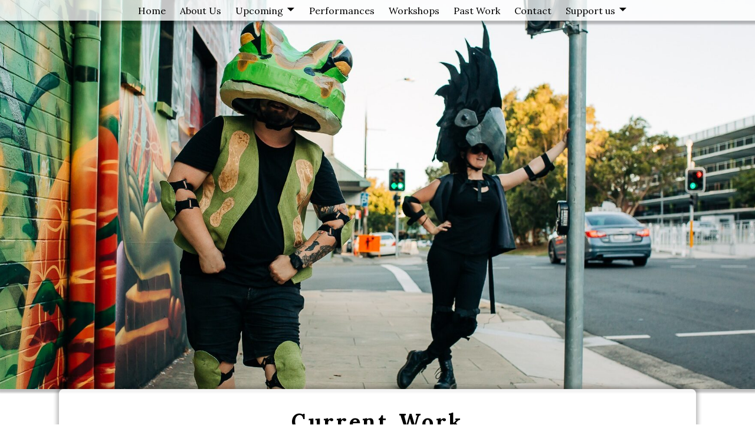

--- FILE ---
content_type: text/html; charset=UTF-8
request_url: https://www.curiouslegends.com.au/book-our-work/
body_size: 15202
content:
<!DOCTYPE html>
<html lang="en-AU">
<head>
	<meta charset="UTF-8"/>
	<meta name='viewport' content='width=device-width,initial-scale=1.0' />

	<link rel="profile" href="//gmpg.org/xfn/11"/>
	<link rel="pingback" href=""/>

	<!-- Weaver Xtreme Standard Google Fonts for page-type: page -->
<link href='https://fonts.googleapis.com/css?family=Open+Sans:400%2C700%2C700italic%2C400italic%7COpen+Sans+Condensed:300%2C700%7CAlegreya+SC:400%2C400i%2C700%2C700i%7CAlegreya+Sans+SC:400%2C400i%2C700%2C700i%7CAlegreya+Sans:400%2C400i%2C700%2C700i%7CAlegreya:400%2C400i%2C700%2C700i%7CDroid+Sans:400%2C700%7CDroid+Serif:400%2C400italic%2C700%2C700italic%7CExo+2:400%2C700%7CLato:400%2C400italic%2C700%2C700italic%7CLora:400%2C400italic%2C700%2C700italic%7CArvo:400%2C700%2C400italic%2C700italic%7CRoboto:400%2C400italic%2C700%2C700italic%7CRoboto+Condensed:400%2C700%7CRoboto+Slab:400%2C700%7CArchivo+Black%7CSource+Sans+Pro:400%2C400italic%2C700%2C700italic%7CSource+Serif+Pro:400%2C700%7CVollkorn:400%2C400italic%2C700%2C700italic%7CArimo:400%2C700%7CTinos:400%2C400italic%2C700%2C700italic%7CRoboto+Mono:400%2C700%7CInconsolata%7CHandlee%7CUltra&subset=latin%2Clatin-ext' rel='stylesheet' type='text/css'>
<title>Current Work &#8211; Curious Legends</title>
<meta name='robots' content='max-image-preview:large' />
<link rel='dns-prefetch' href='//js.stripe.com' />
<link rel="alternate" type="application/rss+xml" title="Curious Legends &raquo; Feed" href="https://www.curiouslegends.com.au/feed/" />
<link rel="alternate" type="application/rss+xml" title="Curious Legends &raquo; Comments Feed" href="https://www.curiouslegends.com.au/comments/feed/" />
<link rel="alternate" title="oEmbed (JSON)" type="application/json+oembed" href="https://www.curiouslegends.com.au/wp-json/oembed/1.0/embed?url=https%3A%2F%2Fwww.curiouslegends.com.au%2Fbook-our-work%2F" />
<link rel="alternate" title="oEmbed (XML)" type="text/xml+oembed" href="https://www.curiouslegends.com.au/wp-json/oembed/1.0/embed?url=https%3A%2F%2Fwww.curiouslegends.com.au%2Fbook-our-work%2F&#038;format=xml" />
<style id='wp-img-auto-sizes-contain-inline-css' type='text/css'>
img:is([sizes=auto i],[sizes^="auto," i]){contain-intrinsic-size:3000px 1500px}
/*# sourceURL=wp-img-auto-sizes-contain-inline-css */
</style>
<style id='vp-dynamic-styles-12WSjk-inline-css' type='text/css'>
.vp-id-12WSjk .vp-portfolio__items { --vp-items__gap: 15px; } .vp-id-12WSjk .vp-portfolio__items-style-fade { --vp-items-style-fade--image__border-radius: 0px; } .vp-id-12WSjk .vp-portfolio__items-style-fade { --vp-items-style-fade--overlay__background-color: rgba(0, 114, 163, 0); } 
/*# sourceURL=vp-dynamic-styles-12WSjk-inline-css */
</style>
<link rel='stylesheet' id='visual-portfolio-css' href='https://www.curiouslegends.com.au/wp-content/plugins/visual-portfolio/assets/css/main.min.css?ver=2.20.3' type='text/css' media='all' />
<link rel='stylesheet' id='visual-portfolio-layout-tiles-css' href='https://www.curiouslegends.com.au/wp-content/plugins/visual-portfolio/assets/css/layout-tiles.min.css?ver=2.20.3' type='text/css' media='all' />
<link rel='stylesheet' id='simplebar-css' href='https://www.curiouslegends.com.au/wp-content/plugins/visual-portfolio/assets/vendor/simplebar/dist/simplebar.min.css?ver=5.3.0' type='text/css' media='all' />
<link rel='stylesheet' id='visual-portfolio-custom-scrollbar-css' href='https://www.curiouslegends.com.au/wp-content/plugins/visual-portfolio/assets/css/custom-scrollbar.min.css?ver=2.20.3' type='text/css' media='all' />
<link rel='stylesheet' id='visual-portfolio-lazyload-css' href='https://www.curiouslegends.com.au/wp-content/plugins/visual-portfolio/assets/css/lazyload.min.css?ver=2.20.3' type='text/css' media='all' />
<link rel='stylesheet' id='visual-portfolio-pro-image-tilt-effect-css' href='https://www.curiouslegends.com.au/wp-content/plugins/visual-portfolio-pro/modules/items/image-tilt-effect/assets/frontend/style.min.css?ver=1.9.1' type='text/css' media='all' />
<link rel='stylesheet' id='visual-portfolio-pro-custom-hover-image-css' href='https://www.curiouslegends.com.au/wp-content/plugins/visual-portfolio-pro/modules/post-hover-thumbnail/assets/frontend/style.min.css?ver=1.9.1' type='text/css' media='all' />
<link rel='stylesheet' id='visual-portfolio-pro-popup-thumbnails-css' href='https://www.curiouslegends.com.au/wp-content/plugins/visual-portfolio-pro/modules/popup/thumbnails/assets/frontend/style.min.css?ver=1.9.1' type='text/css' media='all' />
<link rel='stylesheet' id='visual-portfolio-items-style-fade-css' href='https://www.curiouslegends.com.au/wp-content/plugins/visual-portfolio/templates/items-list/items-style/fade/style.min.css?ver=2.20.3' type='text/css' media='all' />
<link rel='stylesheet' id='visual-portfolio-notices-default-css' href='https://www.curiouslegends.com.au/wp-content/plugins/visual-portfolio/templates/notices/style.min.css?ver=2.20.3' type='text/css' media='all' />
<style id='wp-emoji-styles-inline-css' type='text/css'>

	img.wp-smiley, img.emoji {
		display: inline !important;
		border: none !important;
		box-shadow: none !important;
		height: 1em !important;
		width: 1em !important;
		margin: 0 0.07em !important;
		vertical-align: -0.1em !important;
		background: none !important;
		padding: 0 !important;
	}
/*# sourceURL=wp-emoji-styles-inline-css */
</style>
<style id='wp-block-library-inline-css' type='text/css'>
:root{--wp-block-synced-color:#7a00df;--wp-block-synced-color--rgb:122,0,223;--wp-bound-block-color:var(--wp-block-synced-color);--wp-editor-canvas-background:#ddd;--wp-admin-theme-color:#007cba;--wp-admin-theme-color--rgb:0,124,186;--wp-admin-theme-color-darker-10:#006ba1;--wp-admin-theme-color-darker-10--rgb:0,107,160.5;--wp-admin-theme-color-darker-20:#005a87;--wp-admin-theme-color-darker-20--rgb:0,90,135;--wp-admin-border-width-focus:2px}@media (min-resolution:192dpi){:root{--wp-admin-border-width-focus:1.5px}}.wp-element-button{cursor:pointer}:root .has-very-light-gray-background-color{background-color:#eee}:root .has-very-dark-gray-background-color{background-color:#313131}:root .has-very-light-gray-color{color:#eee}:root .has-very-dark-gray-color{color:#313131}:root .has-vivid-green-cyan-to-vivid-cyan-blue-gradient-background{background:linear-gradient(135deg,#00d084,#0693e3)}:root .has-purple-crush-gradient-background{background:linear-gradient(135deg,#34e2e4,#4721fb 50%,#ab1dfe)}:root .has-hazy-dawn-gradient-background{background:linear-gradient(135deg,#faaca8,#dad0ec)}:root .has-subdued-olive-gradient-background{background:linear-gradient(135deg,#fafae1,#67a671)}:root .has-atomic-cream-gradient-background{background:linear-gradient(135deg,#fdd79a,#004a59)}:root .has-nightshade-gradient-background{background:linear-gradient(135deg,#330968,#31cdcf)}:root .has-midnight-gradient-background{background:linear-gradient(135deg,#020381,#2874fc)}:root{--wp--preset--font-size--normal:16px;--wp--preset--font-size--huge:42px}.has-regular-font-size{font-size:1em}.has-larger-font-size{font-size:2.625em}.has-normal-font-size{font-size:var(--wp--preset--font-size--normal)}.has-huge-font-size{font-size:var(--wp--preset--font-size--huge)}.has-text-align-center{text-align:center}.has-text-align-left{text-align:left}.has-text-align-right{text-align:right}.has-fit-text{white-space:nowrap!important}#end-resizable-editor-section{display:none}.aligncenter{clear:both}.items-justified-left{justify-content:flex-start}.items-justified-center{justify-content:center}.items-justified-right{justify-content:flex-end}.items-justified-space-between{justify-content:space-between}.screen-reader-text{border:0;clip-path:inset(50%);height:1px;margin:-1px;overflow:hidden;padding:0;position:absolute;width:1px;word-wrap:normal!important}.screen-reader-text:focus{background-color:#ddd;clip-path:none;color:#444;display:block;font-size:1em;height:auto;left:5px;line-height:normal;padding:15px 23px 14px;text-decoration:none;top:5px;width:auto;z-index:100000}html :where(.has-border-color){border-style:solid}html :where([style*=border-top-color]){border-top-style:solid}html :where([style*=border-right-color]){border-right-style:solid}html :where([style*=border-bottom-color]){border-bottom-style:solid}html :where([style*=border-left-color]){border-left-style:solid}html :where([style*=border-width]){border-style:solid}html :where([style*=border-top-width]){border-top-style:solid}html :where([style*=border-right-width]){border-right-style:solid}html :where([style*=border-bottom-width]){border-bottom-style:solid}html :where([style*=border-left-width]){border-left-style:solid}html :where(img[class*=wp-image-]){height:auto;max-width:100%}:where(figure){margin:0 0 1em}html :where(.is-position-sticky){--wp-admin--admin-bar--position-offset:var(--wp-admin--admin-bar--height,0px)}@media screen and (max-width:600px){html :where(.is-position-sticky){--wp-admin--admin-bar--position-offset:0px}}

/*# sourceURL=wp-block-library-inline-css */
</style><style id='wp-block-image-inline-css' type='text/css'>
.wp-block-image>a,.wp-block-image>figure>a{display:inline-block}.wp-block-image img{box-sizing:border-box;height:auto;max-width:100%;vertical-align:bottom}@media not (prefers-reduced-motion){.wp-block-image img.hide{visibility:hidden}.wp-block-image img.show{animation:show-content-image .4s}}.wp-block-image[style*=border-radius] img,.wp-block-image[style*=border-radius]>a{border-radius:inherit}.wp-block-image.has-custom-border img{box-sizing:border-box}.wp-block-image.aligncenter{text-align:center}.wp-block-image.alignfull>a,.wp-block-image.alignwide>a{width:100%}.wp-block-image.alignfull img,.wp-block-image.alignwide img{height:auto;width:100%}.wp-block-image .aligncenter,.wp-block-image .alignleft,.wp-block-image .alignright,.wp-block-image.aligncenter,.wp-block-image.alignleft,.wp-block-image.alignright{display:table}.wp-block-image .aligncenter>figcaption,.wp-block-image .alignleft>figcaption,.wp-block-image .alignright>figcaption,.wp-block-image.aligncenter>figcaption,.wp-block-image.alignleft>figcaption,.wp-block-image.alignright>figcaption{caption-side:bottom;display:table-caption}.wp-block-image .alignleft{float:left;margin:.5em 1em .5em 0}.wp-block-image .alignright{float:right;margin:.5em 0 .5em 1em}.wp-block-image .aligncenter{margin-left:auto;margin-right:auto}.wp-block-image :where(figcaption){margin-bottom:1em;margin-top:.5em}.wp-block-image.is-style-circle-mask img{border-radius:9999px}@supports ((-webkit-mask-image:none) or (mask-image:none)) or (-webkit-mask-image:none){.wp-block-image.is-style-circle-mask img{border-radius:0;-webkit-mask-image:url('data:image/svg+xml;utf8,<svg viewBox="0 0 100 100" xmlns="http://www.w3.org/2000/svg"><circle cx="50" cy="50" r="50"/></svg>');mask-image:url('data:image/svg+xml;utf8,<svg viewBox="0 0 100 100" xmlns="http://www.w3.org/2000/svg"><circle cx="50" cy="50" r="50"/></svg>');mask-mode:alpha;-webkit-mask-position:center;mask-position:center;-webkit-mask-repeat:no-repeat;mask-repeat:no-repeat;-webkit-mask-size:contain;mask-size:contain}}:root :where(.wp-block-image.is-style-rounded img,.wp-block-image .is-style-rounded img){border-radius:9999px}.wp-block-image figure{margin:0}.wp-lightbox-container{display:flex;flex-direction:column;position:relative}.wp-lightbox-container img{cursor:zoom-in}.wp-lightbox-container img:hover+button{opacity:1}.wp-lightbox-container button{align-items:center;backdrop-filter:blur(16px) saturate(180%);background-color:#5a5a5a40;border:none;border-radius:4px;cursor:zoom-in;display:flex;height:20px;justify-content:center;opacity:0;padding:0;position:absolute;right:16px;text-align:center;top:16px;width:20px;z-index:100}@media not (prefers-reduced-motion){.wp-lightbox-container button{transition:opacity .2s ease}}.wp-lightbox-container button:focus-visible{outline:3px auto #5a5a5a40;outline:3px auto -webkit-focus-ring-color;outline-offset:3px}.wp-lightbox-container button:hover{cursor:pointer;opacity:1}.wp-lightbox-container button:focus{opacity:1}.wp-lightbox-container button:focus,.wp-lightbox-container button:hover,.wp-lightbox-container button:not(:hover):not(:active):not(.has-background){background-color:#5a5a5a40;border:none}.wp-lightbox-overlay{box-sizing:border-box;cursor:zoom-out;height:100vh;left:0;overflow:hidden;position:fixed;top:0;visibility:hidden;width:100%;z-index:100000}.wp-lightbox-overlay .close-button{align-items:center;cursor:pointer;display:flex;justify-content:center;min-height:40px;min-width:40px;padding:0;position:absolute;right:calc(env(safe-area-inset-right) + 16px);top:calc(env(safe-area-inset-top) + 16px);z-index:5000000}.wp-lightbox-overlay .close-button:focus,.wp-lightbox-overlay .close-button:hover,.wp-lightbox-overlay .close-button:not(:hover):not(:active):not(.has-background){background:none;border:none}.wp-lightbox-overlay .lightbox-image-container{height:var(--wp--lightbox-container-height);left:50%;overflow:hidden;position:absolute;top:50%;transform:translate(-50%,-50%);transform-origin:top left;width:var(--wp--lightbox-container-width);z-index:9999999999}.wp-lightbox-overlay .wp-block-image{align-items:center;box-sizing:border-box;display:flex;height:100%;justify-content:center;margin:0;position:relative;transform-origin:0 0;width:100%;z-index:3000000}.wp-lightbox-overlay .wp-block-image img{height:var(--wp--lightbox-image-height);min-height:var(--wp--lightbox-image-height);min-width:var(--wp--lightbox-image-width);width:var(--wp--lightbox-image-width)}.wp-lightbox-overlay .wp-block-image figcaption{display:none}.wp-lightbox-overlay button{background:none;border:none}.wp-lightbox-overlay .scrim{background-color:#fff;height:100%;opacity:.9;position:absolute;width:100%;z-index:2000000}.wp-lightbox-overlay.active{visibility:visible}@media not (prefers-reduced-motion){.wp-lightbox-overlay.active{animation:turn-on-visibility .25s both}.wp-lightbox-overlay.active img{animation:turn-on-visibility .35s both}.wp-lightbox-overlay.show-closing-animation:not(.active){animation:turn-off-visibility .35s both}.wp-lightbox-overlay.show-closing-animation:not(.active) img{animation:turn-off-visibility .25s both}.wp-lightbox-overlay.zoom.active{animation:none;opacity:1;visibility:visible}.wp-lightbox-overlay.zoom.active .lightbox-image-container{animation:lightbox-zoom-in .4s}.wp-lightbox-overlay.zoom.active .lightbox-image-container img{animation:none}.wp-lightbox-overlay.zoom.active .scrim{animation:turn-on-visibility .4s forwards}.wp-lightbox-overlay.zoom.show-closing-animation:not(.active){animation:none}.wp-lightbox-overlay.zoom.show-closing-animation:not(.active) .lightbox-image-container{animation:lightbox-zoom-out .4s}.wp-lightbox-overlay.zoom.show-closing-animation:not(.active) .lightbox-image-container img{animation:none}.wp-lightbox-overlay.zoom.show-closing-animation:not(.active) .scrim{animation:turn-off-visibility .4s forwards}}@keyframes show-content-image{0%{visibility:hidden}99%{visibility:hidden}to{visibility:visible}}@keyframes turn-on-visibility{0%{opacity:0}to{opacity:1}}@keyframes turn-off-visibility{0%{opacity:1;visibility:visible}99%{opacity:0;visibility:visible}to{opacity:0;visibility:hidden}}@keyframes lightbox-zoom-in{0%{transform:translate(calc((-100vw + var(--wp--lightbox-scrollbar-width))/2 + var(--wp--lightbox-initial-left-position)),calc(-50vh + var(--wp--lightbox-initial-top-position))) scale(var(--wp--lightbox-scale))}to{transform:translate(-50%,-50%) scale(1)}}@keyframes lightbox-zoom-out{0%{transform:translate(-50%,-50%) scale(1);visibility:visible}99%{visibility:visible}to{transform:translate(calc((-100vw + var(--wp--lightbox-scrollbar-width))/2 + var(--wp--lightbox-initial-left-position)),calc(-50vh + var(--wp--lightbox-initial-top-position))) scale(var(--wp--lightbox-scale));visibility:hidden}}
/*# sourceURL=https://www.curiouslegends.com.au/wp-includes/blocks/image/style.min.css */
</style>
<style id='wp-block-image-theme-inline-css' type='text/css'>
:root :where(.wp-block-image figcaption){color:#555;font-size:13px;text-align:center}.is-dark-theme :root :where(.wp-block-image figcaption){color:#ffffffa6}.wp-block-image{margin:0 0 1em}
/*# sourceURL=https://www.curiouslegends.com.au/wp-includes/blocks/image/theme.min.css */
</style>
<style id='wp-block-columns-inline-css' type='text/css'>
.wp-block-columns{box-sizing:border-box;display:flex;flex-wrap:wrap!important}@media (min-width:782px){.wp-block-columns{flex-wrap:nowrap!important}}.wp-block-columns{align-items:normal!important}.wp-block-columns.are-vertically-aligned-top{align-items:flex-start}.wp-block-columns.are-vertically-aligned-center{align-items:center}.wp-block-columns.are-vertically-aligned-bottom{align-items:flex-end}@media (max-width:781px){.wp-block-columns:not(.is-not-stacked-on-mobile)>.wp-block-column{flex-basis:100%!important}}@media (min-width:782px){.wp-block-columns:not(.is-not-stacked-on-mobile)>.wp-block-column{flex-basis:0;flex-grow:1}.wp-block-columns:not(.is-not-stacked-on-mobile)>.wp-block-column[style*=flex-basis]{flex-grow:0}}.wp-block-columns.is-not-stacked-on-mobile{flex-wrap:nowrap!important}.wp-block-columns.is-not-stacked-on-mobile>.wp-block-column{flex-basis:0;flex-grow:1}.wp-block-columns.is-not-stacked-on-mobile>.wp-block-column[style*=flex-basis]{flex-grow:0}:where(.wp-block-columns){margin-bottom:1.75em}:where(.wp-block-columns.has-background){padding:1.25em 2.375em}.wp-block-column{flex-grow:1;min-width:0;overflow-wrap:break-word;word-break:break-word}.wp-block-column.is-vertically-aligned-top{align-self:flex-start}.wp-block-column.is-vertically-aligned-center{align-self:center}.wp-block-column.is-vertically-aligned-bottom{align-self:flex-end}.wp-block-column.is-vertically-aligned-stretch{align-self:stretch}.wp-block-column.is-vertically-aligned-bottom,.wp-block-column.is-vertically-aligned-center,.wp-block-column.is-vertically-aligned-top{width:100%}
/*# sourceURL=https://www.curiouslegends.com.au/wp-includes/blocks/columns/style.min.css */
</style>
<style id='wp-block-embed-inline-css' type='text/css'>
.wp-block-embed.alignleft,.wp-block-embed.alignright,.wp-block[data-align=left]>[data-type="core/embed"],.wp-block[data-align=right]>[data-type="core/embed"]{max-width:360px;width:100%}.wp-block-embed.alignleft .wp-block-embed__wrapper,.wp-block-embed.alignright .wp-block-embed__wrapper,.wp-block[data-align=left]>[data-type="core/embed"] .wp-block-embed__wrapper,.wp-block[data-align=right]>[data-type="core/embed"] .wp-block-embed__wrapper{min-width:280px}.wp-block-cover .wp-block-embed{min-height:240px;min-width:320px}.wp-block-embed{overflow-wrap:break-word}.wp-block-embed :where(figcaption){margin-bottom:1em;margin-top:.5em}.wp-block-embed iframe{max-width:100%}.wp-block-embed__wrapper{position:relative}.wp-embed-responsive .wp-has-aspect-ratio .wp-block-embed__wrapper:before{content:"";display:block;padding-top:50%}.wp-embed-responsive .wp-has-aspect-ratio iframe{bottom:0;height:100%;left:0;position:absolute;right:0;top:0;width:100%}.wp-embed-responsive .wp-embed-aspect-21-9 .wp-block-embed__wrapper:before{padding-top:42.85%}.wp-embed-responsive .wp-embed-aspect-18-9 .wp-block-embed__wrapper:before{padding-top:50%}.wp-embed-responsive .wp-embed-aspect-16-9 .wp-block-embed__wrapper:before{padding-top:56.25%}.wp-embed-responsive .wp-embed-aspect-4-3 .wp-block-embed__wrapper:before{padding-top:75%}.wp-embed-responsive .wp-embed-aspect-1-1 .wp-block-embed__wrapper:before{padding-top:100%}.wp-embed-responsive .wp-embed-aspect-9-16 .wp-block-embed__wrapper:before{padding-top:177.77%}.wp-embed-responsive .wp-embed-aspect-1-2 .wp-block-embed__wrapper:before{padding-top:200%}
/*# sourceURL=https://www.curiouslegends.com.au/wp-includes/blocks/embed/style.min.css */
</style>
<style id='wp-block-embed-theme-inline-css' type='text/css'>
.wp-block-embed :where(figcaption){color:#555;font-size:13px;text-align:center}.is-dark-theme .wp-block-embed :where(figcaption){color:#ffffffa6}.wp-block-embed{margin:0 0 1em}
/*# sourceURL=https://www.curiouslegends.com.au/wp-includes/blocks/embed/theme.min.css */
</style>
<style id='wp-block-group-inline-css' type='text/css'>
.wp-block-group{box-sizing:border-box}:where(.wp-block-group.wp-block-group-is-layout-constrained){position:relative}
/*# sourceURL=https://www.curiouslegends.com.au/wp-includes/blocks/group/style.min.css */
</style>
<style id='wp-block-group-theme-inline-css' type='text/css'>
:where(.wp-block-group.has-background){padding:1.25em 2.375em}
/*# sourceURL=https://www.curiouslegends.com.au/wp-includes/blocks/group/theme.min.css */
</style>
<style id='wp-block-paragraph-inline-css' type='text/css'>
.is-small-text{font-size:.875em}.is-regular-text{font-size:1em}.is-large-text{font-size:2.25em}.is-larger-text{font-size:3em}.has-drop-cap:not(:focus):first-letter{float:left;font-size:8.4em;font-style:normal;font-weight:100;line-height:.68;margin:.05em .1em 0 0;text-transform:uppercase}body.rtl .has-drop-cap:not(:focus):first-letter{float:none;margin-left:.1em}p.has-drop-cap.has-background{overflow:hidden}:root :where(p.has-background){padding:1.25em 2.375em}:where(p.has-text-color:not(.has-link-color)) a{color:inherit}p.has-text-align-left[style*="writing-mode:vertical-lr"],p.has-text-align-right[style*="writing-mode:vertical-rl"]{rotate:180deg}
/*# sourceURL=https://www.curiouslegends.com.au/wp-includes/blocks/paragraph/style.min.css */
</style>
<style id='wp-block-spacer-inline-css' type='text/css'>
.wp-block-spacer{clear:both}
/*# sourceURL=https://www.curiouslegends.com.au/wp-includes/blocks/spacer/style.min.css */
</style>
<style id='global-styles-inline-css' type='text/css'>
:root{--wp--preset--aspect-ratio--square: 1;--wp--preset--aspect-ratio--4-3: 4/3;--wp--preset--aspect-ratio--3-4: 3/4;--wp--preset--aspect-ratio--3-2: 3/2;--wp--preset--aspect-ratio--2-3: 2/3;--wp--preset--aspect-ratio--16-9: 16/9;--wp--preset--aspect-ratio--9-16: 9/16;--wp--preset--color--black: #000000;--wp--preset--color--cyan-bluish-gray: #abb8c3;--wp--preset--color--white: #ffffff;--wp--preset--color--pale-pink: #f78da7;--wp--preset--color--vivid-red: #cf2e2e;--wp--preset--color--luminous-vivid-orange: #ff6900;--wp--preset--color--luminous-vivid-amber: #fcb900;--wp--preset--color--light-green-cyan: #7bdcb5;--wp--preset--color--vivid-green-cyan: #00d084;--wp--preset--color--pale-cyan-blue: #8ed1fc;--wp--preset--color--vivid-cyan-blue: #0693e3;--wp--preset--color--vivid-purple: #9b51e0;--wp--preset--gradient--vivid-cyan-blue-to-vivid-purple: linear-gradient(135deg,rgb(6,147,227) 0%,rgb(155,81,224) 100%);--wp--preset--gradient--light-green-cyan-to-vivid-green-cyan: linear-gradient(135deg,rgb(122,220,180) 0%,rgb(0,208,130) 100%);--wp--preset--gradient--luminous-vivid-amber-to-luminous-vivid-orange: linear-gradient(135deg,rgb(252,185,0) 0%,rgb(255,105,0) 100%);--wp--preset--gradient--luminous-vivid-orange-to-vivid-red: linear-gradient(135deg,rgb(255,105,0) 0%,rgb(207,46,46) 100%);--wp--preset--gradient--very-light-gray-to-cyan-bluish-gray: linear-gradient(135deg,rgb(238,238,238) 0%,rgb(169,184,195) 100%);--wp--preset--gradient--cool-to-warm-spectrum: linear-gradient(135deg,rgb(74,234,220) 0%,rgb(151,120,209) 20%,rgb(207,42,186) 40%,rgb(238,44,130) 60%,rgb(251,105,98) 80%,rgb(254,248,76) 100%);--wp--preset--gradient--blush-light-purple: linear-gradient(135deg,rgb(255,206,236) 0%,rgb(152,150,240) 100%);--wp--preset--gradient--blush-bordeaux: linear-gradient(135deg,rgb(254,205,165) 0%,rgb(254,45,45) 50%,rgb(107,0,62) 100%);--wp--preset--gradient--luminous-dusk: linear-gradient(135deg,rgb(255,203,112) 0%,rgb(199,81,192) 50%,rgb(65,88,208) 100%);--wp--preset--gradient--pale-ocean: linear-gradient(135deg,rgb(255,245,203) 0%,rgb(182,227,212) 50%,rgb(51,167,181) 100%);--wp--preset--gradient--electric-grass: linear-gradient(135deg,rgb(202,248,128) 0%,rgb(113,206,126) 100%);--wp--preset--gradient--midnight: linear-gradient(135deg,rgb(2,3,129) 0%,rgb(40,116,252) 100%);--wp--preset--font-size--small: 13px;--wp--preset--font-size--medium: 20px;--wp--preset--font-size--large: 36px;--wp--preset--font-size--x-large: 42px;--wp--preset--spacing--20: 0.44rem;--wp--preset--spacing--30: 0.67rem;--wp--preset--spacing--40: 1rem;--wp--preset--spacing--50: 1.5rem;--wp--preset--spacing--60: 2.25rem;--wp--preset--spacing--70: 3.38rem;--wp--preset--spacing--80: 5.06rem;--wp--preset--shadow--natural: 6px 6px 9px rgba(0, 0, 0, 0.2);--wp--preset--shadow--deep: 12px 12px 50px rgba(0, 0, 0, 0.4);--wp--preset--shadow--sharp: 6px 6px 0px rgba(0, 0, 0, 0.2);--wp--preset--shadow--outlined: 6px 6px 0px -3px rgb(255, 255, 255), 6px 6px rgb(0, 0, 0);--wp--preset--shadow--crisp: 6px 6px 0px rgb(0, 0, 0);}:where(.is-layout-flex){gap: 0.5em;}:where(.is-layout-grid){gap: 0.5em;}body .is-layout-flex{display: flex;}.is-layout-flex{flex-wrap: wrap;align-items: center;}.is-layout-flex > :is(*, div){margin: 0;}body .is-layout-grid{display: grid;}.is-layout-grid > :is(*, div){margin: 0;}:where(.wp-block-columns.is-layout-flex){gap: 2em;}:where(.wp-block-columns.is-layout-grid){gap: 2em;}:where(.wp-block-post-template.is-layout-flex){gap: 1.25em;}:where(.wp-block-post-template.is-layout-grid){gap: 1.25em;}.has-black-color{color: var(--wp--preset--color--black) !important;}.has-cyan-bluish-gray-color{color: var(--wp--preset--color--cyan-bluish-gray) !important;}.has-white-color{color: var(--wp--preset--color--white) !important;}.has-pale-pink-color{color: var(--wp--preset--color--pale-pink) !important;}.has-vivid-red-color{color: var(--wp--preset--color--vivid-red) !important;}.has-luminous-vivid-orange-color{color: var(--wp--preset--color--luminous-vivid-orange) !important;}.has-luminous-vivid-amber-color{color: var(--wp--preset--color--luminous-vivid-amber) !important;}.has-light-green-cyan-color{color: var(--wp--preset--color--light-green-cyan) !important;}.has-vivid-green-cyan-color{color: var(--wp--preset--color--vivid-green-cyan) !important;}.has-pale-cyan-blue-color{color: var(--wp--preset--color--pale-cyan-blue) !important;}.has-vivid-cyan-blue-color{color: var(--wp--preset--color--vivid-cyan-blue) !important;}.has-vivid-purple-color{color: var(--wp--preset--color--vivid-purple) !important;}.has-black-background-color{background-color: var(--wp--preset--color--black) !important;}.has-cyan-bluish-gray-background-color{background-color: var(--wp--preset--color--cyan-bluish-gray) !important;}.has-white-background-color{background-color: var(--wp--preset--color--white) !important;}.has-pale-pink-background-color{background-color: var(--wp--preset--color--pale-pink) !important;}.has-vivid-red-background-color{background-color: var(--wp--preset--color--vivid-red) !important;}.has-luminous-vivid-orange-background-color{background-color: var(--wp--preset--color--luminous-vivid-orange) !important;}.has-luminous-vivid-amber-background-color{background-color: var(--wp--preset--color--luminous-vivid-amber) !important;}.has-light-green-cyan-background-color{background-color: var(--wp--preset--color--light-green-cyan) !important;}.has-vivid-green-cyan-background-color{background-color: var(--wp--preset--color--vivid-green-cyan) !important;}.has-pale-cyan-blue-background-color{background-color: var(--wp--preset--color--pale-cyan-blue) !important;}.has-vivid-cyan-blue-background-color{background-color: var(--wp--preset--color--vivid-cyan-blue) !important;}.has-vivid-purple-background-color{background-color: var(--wp--preset--color--vivid-purple) !important;}.has-black-border-color{border-color: var(--wp--preset--color--black) !important;}.has-cyan-bluish-gray-border-color{border-color: var(--wp--preset--color--cyan-bluish-gray) !important;}.has-white-border-color{border-color: var(--wp--preset--color--white) !important;}.has-pale-pink-border-color{border-color: var(--wp--preset--color--pale-pink) !important;}.has-vivid-red-border-color{border-color: var(--wp--preset--color--vivid-red) !important;}.has-luminous-vivid-orange-border-color{border-color: var(--wp--preset--color--luminous-vivid-orange) !important;}.has-luminous-vivid-amber-border-color{border-color: var(--wp--preset--color--luminous-vivid-amber) !important;}.has-light-green-cyan-border-color{border-color: var(--wp--preset--color--light-green-cyan) !important;}.has-vivid-green-cyan-border-color{border-color: var(--wp--preset--color--vivid-green-cyan) !important;}.has-pale-cyan-blue-border-color{border-color: var(--wp--preset--color--pale-cyan-blue) !important;}.has-vivid-cyan-blue-border-color{border-color: var(--wp--preset--color--vivid-cyan-blue) !important;}.has-vivid-purple-border-color{border-color: var(--wp--preset--color--vivid-purple) !important;}.has-vivid-cyan-blue-to-vivid-purple-gradient-background{background: var(--wp--preset--gradient--vivid-cyan-blue-to-vivid-purple) !important;}.has-light-green-cyan-to-vivid-green-cyan-gradient-background{background: var(--wp--preset--gradient--light-green-cyan-to-vivid-green-cyan) !important;}.has-luminous-vivid-amber-to-luminous-vivid-orange-gradient-background{background: var(--wp--preset--gradient--luminous-vivid-amber-to-luminous-vivid-orange) !important;}.has-luminous-vivid-orange-to-vivid-red-gradient-background{background: var(--wp--preset--gradient--luminous-vivid-orange-to-vivid-red) !important;}.has-very-light-gray-to-cyan-bluish-gray-gradient-background{background: var(--wp--preset--gradient--very-light-gray-to-cyan-bluish-gray) !important;}.has-cool-to-warm-spectrum-gradient-background{background: var(--wp--preset--gradient--cool-to-warm-spectrum) !important;}.has-blush-light-purple-gradient-background{background: var(--wp--preset--gradient--blush-light-purple) !important;}.has-blush-bordeaux-gradient-background{background: var(--wp--preset--gradient--blush-bordeaux) !important;}.has-luminous-dusk-gradient-background{background: var(--wp--preset--gradient--luminous-dusk) !important;}.has-pale-ocean-gradient-background{background: var(--wp--preset--gradient--pale-ocean) !important;}.has-electric-grass-gradient-background{background: var(--wp--preset--gradient--electric-grass) !important;}.has-midnight-gradient-background{background: var(--wp--preset--gradient--midnight) !important;}.has-small-font-size{font-size: var(--wp--preset--font-size--small) !important;}.has-medium-font-size{font-size: var(--wp--preset--font-size--medium) !important;}.has-large-font-size{font-size: var(--wp--preset--font-size--large) !important;}.has-x-large-font-size{font-size: var(--wp--preset--font-size--x-large) !important;}
:where(.wp-block-columns.is-layout-flex){gap: 2em;}:where(.wp-block-columns.is-layout-grid){gap: 2em;}
/*# sourceURL=global-styles-inline-css */
</style>
<style id='core-block-supports-inline-css' type='text/css'>
.wp-container-core-columns-is-layout-9d6595d7{flex-wrap:nowrap;}
/*# sourceURL=core-block-supports-inline-css */
</style>

<style id='classic-theme-styles-inline-css' type='text/css'>
/*! This file is auto-generated */
.wp-block-button__link{color:#fff;background-color:#32373c;border-radius:9999px;box-shadow:none;text-decoration:none;padding:calc(.667em + 2px) calc(1.333em + 2px);font-size:1.125em}.wp-block-file__button{background:#32373c;color:#fff;text-decoration:none}
/*# sourceURL=/wp-includes/css/classic-themes.min.css */
</style>
<link rel='stylesheet' id='wpedon-css' href='https://www.curiouslegends.com.au/wp-content/plugins/easy-paypal-donation/assets/css/wpedon.css?ver=1.5.1' type='text/css' media='all' />
<link rel='stylesheet' id='weaverx-font-sheet-css' href='https://www.curiouslegends.com.au/wp-content/themes/weaver-xtreme/assets/css/fonts.min.css?ver=5.0.7' type='text/css' media='all' />
<link rel='stylesheet' id='weaverx-style-sheet-css' href='https://www.curiouslegends.com.au/wp-content/themes/weaver-xtreme/assets/css/style-weaverx.min.css?ver=5.0.7' type='text/css' media='all' />
<link rel='stylesheet' id='weaverxt-style-sheet-css' href='https://www.curiouslegends.com.au/wp-content/uploads/weaverx5-subthemes/style-weaverxt.css?ver=322' type='text/css' media='all' />
<script type="text/javascript" src="https://www.curiouslegends.com.au/wp-includes/js/jquery/jquery.min.js?ver=3.7.1" id="jquery-core-js"></script>
<script type="text/javascript" src="https://www.curiouslegends.com.au/wp-includes/js/jquery/jquery-migrate.min.js?ver=3.4.1" id="jquery-migrate-js"></script>
<script type="text/javascript" id="weaver-xtreme-JSLib-js-extra">
/* <![CDATA[ */
var wvrxOpts = {"useSmartMenus":"1","menuAltswitch":"767","mobileAltLabel":"","primaryScroll":"scroll-fix","primaryMove":"0","secondaryScroll":"none","secondaryMove":"0","headerVideoClass":"has-header-video-cover"};
//# sourceURL=weaver-xtreme-JSLib-js-extra
/* ]]> */
</script>
<script type="text/javascript" src="https://www.curiouslegends.com.au/wp-content/themes/weaver-xtreme/assets/js/weaverxjslib.min.js?ver=5.0.7" id="weaver-xtreme-JSLib-js"></script>
<script type="text/javascript" src="https://www.curiouslegends.com.au/wp-content/themes/weaver-xtreme/assets/js/smartmenus/jquery.smartmenus.min.js?ver=5.0.7" id="weaverxSMLib-js"></script>
<link rel="https://api.w.org/" href="https://www.curiouslegends.com.au/wp-json/" /><link rel="alternate" title="JSON" type="application/json" href="https://www.curiouslegends.com.au/wp-json/wp/v2/pages/1147" /><link rel="EditURI" type="application/rsd+xml" title="RSD" href="https://www.curiouslegends.com.au/xmlrpc.php?rsd" />
<meta name="generator" content="WordPress 6.9" />
<link rel="canonical" href="https://www.curiouslegends.com.au/book-our-work/" />
<link rel='shortlink' href='https://www.curiouslegends.com.au/?p=1147' />
<script type='text/javascript'>
/* <![CDATA[ */
var VPData = {"__":{"couldnt_retrieve_vp":"Couldn't retrieve Visual Portfolio ID.","pswp_close":"Close (Esc)","pswp_share":"Share","pswp_fs":"Toggle fullscreen","pswp_zoom":"Zoom in\/out","pswp_prev":"Previous (arrow left)","pswp_next":"Next (arrow right)","pswp_share_fb":"Share on Facebook","pswp_share_tw":"Tweet","pswp_share_pin":"Pin it","fancybox_close":"Close","fancybox_next":"Next","fancybox_prev":"Previous","fancybox_error":"The requested content cannot be loaded. <br \/> Please try again later.","fancybox_play_start":"Start slideshow","fancybox_play_stop":"Pause slideshow","fancybox_full_screen":"Full screen","fancybox_thumbs":"Thumbnails","fancybox_download":"Download","fancybox_share":"Share","fancybox_zoom":"Zoom"},"settingsPopupGallery":{"enable_on_wordpress_images":false,"vendor":"fancybox","deep_linking":true,"deep_linking_url_to_share_images":false,"show_arrows":true,"show_counter":true,"show_zoom_button":true,"show_fullscreen_button":true,"show_share_button":true,"show_close_button":true,"show_thumbs":true,"show_download_button":false,"show_slideshow":false,"click_to_zoom":true},"screenSizes":[320,576,768,992,1200]};
/* ]]> */
</script>
        <noscript>
            <style type="text/css">
                .vp-portfolio__preloader-wrap{display:none}.vp-portfolio__items-wrap,.vp-portfolio__filter-wrap,.vp-portfolio__sort-wrap,.vp-portfolio__pagination-wrap{visibility:visible;opacity:1}.vp-portfolio__item .vp-portfolio__item-img noscript+img{display:none}.vp-portfolio__thumbnails-wrap{display:none}            </style>
        </noscript>
        <!-- Weaver Xtreme 5.0.7 ( 322 ) Plain - Full width-V-277 --> <!-- Weaver Xtreme Theme Support 5.0.1 --> <!-- Weaver Xtreme Plus 4.0 --> 
<!-- End of Weaver Xtreme options -->

<link rel="stylesheet" href="https://www.curiouslegends.com.au/wp-content/plugins/wassup/css/wassup-widget.css?ver=1.9.4.5" type="text/css" />
<script type="text/javascript">
//<![CDATA[
function wassup_get_screenres(){
	var screen_res = screen.width + " x " + screen.height;
	if(screen_res==" x ") screen_res=window.screen.width+" x "+window.screen.height;
	if(screen_res==" x ") screen_res=screen.availWidth+" x "+screen.availHeight;
	if (screen_res!=" x "){document.cookie = "wassup_screen_resd2aad75790407cd7e66bf65c10e0c2fe=" + encodeURIComponent(screen_res)+ "; path=/; domain=" + document.domain;}
}
wassup_get_screenres();
//]]>
</script>        <style type="text/css">
            /* If html does not have either class, do not show lazy loaded images. */
            html:not(.vp-lazyload-enabled):not(.js) .vp-lazyload {
                display: none;
            }
        </style>
        <script>
            document.documentElement.classList.add(
                'vp-lazyload-enabled'
            );
        </script>
        <link rel="icon" href="https://www.curiouslegends.com.au/wp-content/uploads/2021/08/web-LOGO-FULL-NOTEXT-transparent-150x150.png" sizes="32x32" />
<link rel="icon" href="https://www.curiouslegends.com.au/wp-content/uploads/2021/08/web-LOGO-FULL-NOTEXT-transparent.png" sizes="192x192" />
<link rel="apple-touch-icon" href="https://www.curiouslegends.com.au/wp-content/uploads/2021/08/web-LOGO-FULL-NOTEXT-transparent.png" />
<meta name="msapplication-TileImage" content="https://www.curiouslegends.com.au/wp-content/uploads/2021/08/web-LOGO-FULL-NOTEXT-transparent.png" />
</head>
<!-- **** body **** -->
<body class="wp-singular page-template-default page page-id-1147 wp-custom-logo wp-embed-responsive wp-theme-weaver-xtreme single-author singular not-logged-in weaverx-theme-body wvrx-not-safari is-menu-desktop is-menu-default weaverx-page-page weaverx-sb-one-column" itemtype="https://schema.org/WebPage" itemscope>
<a href="#page-bottom" id="page-top">&darr;</a> <!-- add custom CSS to use this page-bottom link -->
<div id="wvrx-page-width">&nbsp;</div>
<!--googleoff: all-->
<noscript><p style="border:1px solid red;font-size:14px;background-color:pink;padding:5px;margin-left:auto;margin-right:auto;max-width:640px;text-align:center;">
		JAVASCRIPT IS DISABLED. Please enable JavaScript on your browser to best view this site.</p></noscript>
<!--googleon: all--><!-- displayed only if JavaScript disabled -->

<div id="wrapper" class="wrapper font-inherit align-center">
<div class="clear-preheader clear-both"></div>
<div id="header" class="header shadow-rb font-inherit alignfull header-as-bg-responsive">
<div id="header-inside" class="block-inside"><header id="branding" itemtype="https://schema.org/WPHeader" itemscope>
    <div id='title-tagline' class='clearfix  '>

<a href="https://www.curiouslegends.com.au/" class="custom-logo-link hide" rel="home"><img width="1080" height="793" src="https://www.curiouslegends.com.au/wp-content/uploads/2021/08/cropped-LOGO-FULL-TEXT-transparent.png" class="custom-logo" alt="Curious Legends" /></a>
	<h1 id="site-title" class="hide font-inherit"><a href="https://www.curiouslegends.com.au/" title="Curious Legends" rel="home">
			Curious Legends</a></h1>

	<h2 id="site-tagline" class="hide"><span  class="font-inherit">Independent Theatre &amp; Productions</span></h2>    </div><!-- /.title-tagline -->
<div id="header-image" class="header-image alignwide header-image-type-fi">
<style>#header{background-image:url( //www.curiouslegends.com.au/wp-content/uploads/2021/11/210124-soltookthis-topshelf-webres-124-e1636348342274.jpg );}</style>
<div class="clear-header-image" style="clear:both"></div></div><!-- #header-image --><div class="clear-branding clear-both"></div>	</header><!-- #branding -->
	<div class="clear-menu-primary clear-both"></div>

<div id="nav-primary" class="menu-primary menu-primary-standard menu-type-standard" itemtype="https://schema.org/SiteNavigationElement" itemscope>
<div class="wvrx-menu-container font-lora shadow-rb alignfull"><span class="wvrx-menu-button"><span class="genericon genericon-menu"></span></span><div class="wvrx-menu-clear"></div><ul id="menu-main-menu" class="weaverx-theme-menu sm wvrx-menu collapsed wvrx-center-menu"><li id="menu-item-233" class="menu-item menu-item-type-post_type menu-item-object-page menu-item-home menu-item-233"><a href="https://www.curiouslegends.com.au/">Home</a></li>
<li id="menu-item-56" class="menu-item menu-item-type-post_type menu-item-object-page menu-item-56"><a href="https://www.curiouslegends.com.au/who-we-are/">About Us</a></li>
<li id="menu-item-1640" class="menu-item menu-item-type-post_type menu-item-object-page menu-item-has-children menu-item-1640"><a href="https://www.curiouslegends.com.au/upcoming/">Upcoming</a>
<ul class="sub-menu">
	<li id="menu-item-4020" class="menu-item menu-item-type-post_type menu-item-object-page menu-item-4020"><a href="https://www.curiouslegends.com.au/upcoming/">Upcoming</a></li>
	<li id="menu-item-4023" class="menu-item menu-item-type-post_type menu-item-object-page menu-item-4023"><a href="https://www.curiouslegends.com.au/professional-development/">Professional Development</a></li>
</ul>
</li>
<li id="menu-item-3008" class="menu-item menu-item-type-post_type menu-item-object-page menu-item-3008"><a href="https://www.curiouslegends.com.au/performances/">Performances</a></li>
<li id="menu-item-3007" class="menu-item menu-item-type-post_type menu-item-object-page menu-item-3007"><a href="https://www.curiouslegends.com.au/workshops/">Workshops</a></li>
<li id="menu-item-282" class="menu-item menu-item-type-post_type menu-item-object-page menu-item-282"><a href="https://www.curiouslegends.com.au/past-work/">Past Work</a></li>
<li id="menu-item-3000" class="menu-item menu-item-type-post_type menu-item-object-page menu-item-3000"><a href="https://www.curiouslegends.com.au/contact-us/">Contact</a></li>
<li id="menu-item-3804" class="menu-item menu-item-type-post_type menu-item-object-page menu-item-has-children menu-item-3804"><a href="https://www.curiouslegends.com.au/donations/">Support us</a>
<ul class="sub-menu">
	<li id="menu-item-3814" class="menu-item menu-item-type-post_type menu-item-object-page menu-item-3814"><a href="https://www.curiouslegends.com.au/donations/">Donations</a></li>
</ul>
</li>
</ul><div style="clear:both;"></div></div></div><div class='clear-menu-primary-end' style='clear:both;'></div><!-- /.menu-primary -->

	<script type='text/javascript'>
		jQuery('#nav-primary .weaverx-theme-menu').smartmenus({subIndicatorsText:'',subMenusMinWidth:'1em',subMenusMaxWidth:'25em'});
				jQuery('#nav-primary span.wvrx-menu-button').click(function () {
			var $this = jQuery(this), $menu = jQuery('#nav-primary ul');
			if (!$this.hasClass('collapsed')) {
				$menu.addClass('collapsed');
				$this.addClass('collapsed mobile-menu-closed');
				$this.removeClass('mobile-menu-open');
			} else {
				$menu.removeClass('collapsed');
				$this.removeClass('collapsed mobile-menu-closed');
				$this.addClass('mobile-menu-open');
			}
			return false;
		}).click();
		</script>
</div></div><div class='clear-header-end clear-both'></div><!-- #header-inside,#header -->

<div id="container" class="container container-page relative font-inherit align-center"><div id="container-inside" class="block-inside">
<div id="content" role="main" class="content l-content shadow-4 rounded-all font-inherit" itemtype="https://schema.org/WebPageElement" itemscope itemprop="mainContentOfPage"> <!-- page -->
<article id="post-1147" class="content-page post-1147 page type-page status-publish has-post-thumbnail hentry">
				<header class="page-header">
								<h1 class="page-title entry-title xl-font-size-title font-lora" itemprop="headline name">Current Work</h1>
			</header><!-- .page-header -->
				<div class="entry-content clearfix">

		<link itemprop="mainEntityOfPage" href="https://www.curiouslegends.com.au/book-our-work/" />
<p class="has-text-align-center">Keen to book us for an upcoming gig, festival, or event? See what&#8217;s on offer below, or <em><a href="https://www.curiouslegends.com.au/get-in-touch/">get in touch</a></em> to have a chat about what may best fit your event. We are continually updating our offerings, rotating what&#8217;s available, and creating new work. Let us know what you&#8217;re after &#8211; it may just be the next project we&#8217;re working on in our studio!</p>



<div style="height:25px" aria-hidden="true" class="wp-block-spacer"></div>


        <div
         class="wp-block-visual-portfolio"        >
            
<div class="vp-portfolio vp-uid-faedd279 vp-id-12WSjk vp-portfolio__items-tilt-effect"
    data-vp-layout="tiles" data-vp-content-source="post-based" data-vp-items-style="fade" data-vp-items-click-action="url" data-vp-items-gap="15" data-vp-items-gap-vertical="" data-vp-pagination="load-more" data-vp-next-page-url="" data-vp-tiles-type="2|1,1.2|1,0.67|1,1.2|1,0.67|" >
    <div class="vp-portfolio__preloader-wrap">
        <div class="vp-portfolio__preloader">
            <img decoding="async" loading="eager" src="https://www.curiouslegends.com.au/wp-content/plugins/visual-portfolio/assets/images/logo-dark.svg" alt="Visual Portfolio, Posts &amp; Image Gallery for WordPress" width="20" height="20" data-skip-lazy>
        </div>
    </div>
        <div class="vp-portfolio__items-wrap">
            
<div class="vp-portfolio__items vp-portfolio__items-style-fade vp-portfolio__items-show-overlay-default vp-portfolio__items-show-image-filter-hover">

        <article        class="vp-portfolio__item-wrap post-264 page type-page status-publish has-post-thumbnail hentry category-book-our-work vp-portfolio__item-uid-e8776848" data-vp-filter="book-our-work"         >
                        <div class="vp-portfolio__item-popup" data-vp-popup-img="https://www.curiouslegends.com.au/wp-content/uploads/2025/02/2731-4096-max-1920x2880.jpg" data-vp-popup-img-srcset="https://www.curiouslegends.com.au/wp-content/uploads/2025/02/2731-4096-max-1920x2880.jpg 1920w, https://www.curiouslegends.com.au/wp-content/uploads/2025/02/2731-4096-max-200x300.jpg 200w, https://www.curiouslegends.com.au/wp-content/uploads/2025/02/2731-4096-max-683x1024.jpg 683w, https://www.curiouslegends.com.au/wp-content/uploads/2025/02/2731-4096-max-768x1152.jpg 768w, https://www.curiouslegends.com.au/wp-content/uploads/2025/02/2731-4096-max-1024x1536.jpg 1024w, https://www.curiouslegends.com.au/wp-content/uploads/2025/02/2731-4096-max-1366x2048.jpg 1366w, https://www.curiouslegends.com.au/wp-content/uploads/2025/02/2731-4096-max-500x750.jpg 500w, https://www.curiouslegends.com.au/wp-content/uploads/2025/02/2731-4096-max-800x1200.jpg 800w, https://www.curiouslegends.com.au/wp-content/uploads/2025/02/2731-4096-max-1280x1920.jpg 1280w, https://www.curiouslegends.com.au/wp-content/uploads/2025/02/2731-4096-max-scaled.jpg 1707w" data-vp-popup-img-size="1920x2880" data-vp-popup-md-img="https://www.curiouslegends.com.au/wp-content/uploads/2025/02/2731-4096-max-800x1200.jpg" data-vp-popup-md-img-size="800x1200" data-vp-popup-sm-img="https://www.curiouslegends.com.au/wp-content/uploads/2025/02/2731-4096-max-500x750.jpg" data-vp-popup-sm-img-size="500x750">
                                    <h3 class="vp-portfolio__item-popup-title">2731-4096-max</h3>
                                </div>
                                    <figure class="vp-portfolio__item">
                
<div class="vp-portfolio__item-img-wrap">
    <div class="vp-portfolio__item-img">
            <a
        href="https://www.curiouslegends.com.au/performances/"
            >
    
        <noscript><img decoding="async" width="1920" height="2880" data-skip-lazy src="https://www.curiouslegends.com.au/wp-content/uploads/2025/02/2731-4096-max-1920x2880.jpg" class="wp-image-3603" alt="" srcset="https://www.curiouslegends.com.au/wp-content/uploads/2025/02/2731-4096-max-1920x2880.jpg 1920w, https://www.curiouslegends.com.au/wp-content/uploads/2025/02/2731-4096-max-200x300.jpg 200w, https://www.curiouslegends.com.au/wp-content/uploads/2025/02/2731-4096-max-683x1024.jpg 683w, https://www.curiouslegends.com.au/wp-content/uploads/2025/02/2731-4096-max-768x1152.jpg 768w, https://www.curiouslegends.com.au/wp-content/uploads/2025/02/2731-4096-max-1024x1536.jpg 1024w, https://www.curiouslegends.com.au/wp-content/uploads/2025/02/2731-4096-max-1366x2048.jpg 1366w, https://www.curiouslegends.com.au/wp-content/uploads/2025/02/2731-4096-max-500x750.jpg 500w, https://www.curiouslegends.com.au/wp-content/uploads/2025/02/2731-4096-max-800x1200.jpg 800w, https://www.curiouslegends.com.au/wp-content/uploads/2025/02/2731-4096-max-1280x1920.jpg 1280w, https://www.curiouslegends.com.au/wp-content/uploads/2025/02/2731-4096-max-scaled.jpg 1707w" sizes="(max-width: 1920px) 100vw, 1920px" /></noscript><img decoding="async" width="1920" height="2880" src="https://www.curiouslegends.com.au/wp-content/uploads/2025/02/2731-4096-max-1920x2880.jpg" class="wp-image-3603 vp-lazyload" alt srcset="[data-uri]" data-src="https://www.curiouslegends.com.au/wp-content/uploads/2025/02/2731-4096-max-1920x2880.jpg" data-srcset="https://www.curiouslegends.com.au/wp-content/uploads/2025/02/2731-4096-max-1920x2880.jpg 1920w, https://www.curiouslegends.com.au/wp-content/uploads/2025/02/2731-4096-max-200x300.jpg 200w, https://www.curiouslegends.com.au/wp-content/uploads/2025/02/2731-4096-max-683x1024.jpg 683w, https://www.curiouslegends.com.au/wp-content/uploads/2025/02/2731-4096-max-768x1152.jpg 768w, https://www.curiouslegends.com.au/wp-content/uploads/2025/02/2731-4096-max-1024x1536.jpg 1024w, https://www.curiouslegends.com.au/wp-content/uploads/2025/02/2731-4096-max-1366x2048.jpg 1366w, https://www.curiouslegends.com.au/wp-content/uploads/2025/02/2731-4096-max-500x750.jpg 500w, https://www.curiouslegends.com.au/wp-content/uploads/2025/02/2731-4096-max-800x1200.jpg 800w, https://www.curiouslegends.com.au/wp-content/uploads/2025/02/2731-4096-max-1280x1920.jpg 1280w, https://www.curiouslegends.com.au/wp-content/uploads/2025/02/2731-4096-max-scaled.jpg 1707w" data-sizes="auto" loading="eager">
        </a>    </div>
</div>

<figcaption class="vp-portfolio__item-overlay vp-portfolio__item-align-center">
    <div class="vp-portfolio__item-meta-wrap vp-portfolio__custom-scrollbar">
            <a
        href="https://www.curiouslegends.com.au/performances/"
        tabindex="-1" class="vp-portfolio__item-meta"     >
    
        
<h2 class="vp-portfolio__item-meta-title">
    Performances</h2>

        </a>    </div>
</figcaption>
            </figure>
                    </article>
        
        <article        class="vp-portfolio__item-wrap post-12 page type-page status-publish has-post-thumbnail hentry category-book-our-work vp-portfolio__item-uid-ec969c8f" data-vp-filter="book-our-work" style="--vp-images__object-position: 46% 16%;"         >
                        <div class="vp-portfolio__item-popup" data-vp-popup-img="https://www.curiouslegends.com.au/wp-content/uploads/2021/08/20191102_152916-scaled-1920x908.jpg" data-vp-popup-img-srcset="https://www.curiouslegends.com.au/wp-content/uploads/2021/08/20191102_152916-scaled-1920x908.jpg 1920w, https://www.curiouslegends.com.au/wp-content/uploads/2021/08/20191102_152916-scaled-300x142.jpg 300w, https://www.curiouslegends.com.au/wp-content/uploads/2021/08/20191102_152916-scaled-1024x484.jpg 1024w, https://www.curiouslegends.com.au/wp-content/uploads/2021/08/20191102_152916-scaled-768x363.jpg 768w, https://www.curiouslegends.com.au/wp-content/uploads/2021/08/20191102_152916-scaled-1536x727.jpg 1536w, https://www.curiouslegends.com.au/wp-content/uploads/2021/08/20191102_152916-scaled-2048x969.jpg 2048w, https://www.curiouslegends.com.au/wp-content/uploads/2021/08/20191102_152916-scaled-500x237.jpg 500w, https://www.curiouslegends.com.au/wp-content/uploads/2021/08/20191102_152916-scaled-800x378.jpg 800w, https://www.curiouslegends.com.au/wp-content/uploads/2021/08/20191102_152916-scaled-1280x606.jpg 1280w" data-vp-popup-img-size="1920x908" data-vp-popup-md-img="https://www.curiouslegends.com.au/wp-content/uploads/2021/08/20191102_152916-scaled-800x378.jpg" data-vp-popup-md-img-size="800x378" data-vp-popup-sm-img="https://www.curiouslegends.com.au/wp-content/uploads/2021/08/20191102_152916-scaled-500x237.jpg" data-vp-popup-sm-img-size="500x237">
                                    <h3 class="vp-portfolio__item-popup-title">20191102_152916</h3>
                                </div>
                                    <figure class="vp-portfolio__item">
                
<div class="vp-portfolio__item-img-wrap">
    <div class="vp-portfolio__item-img">
            <a
        href="https://www.curiouslegends.com.au/workshops/"
            >
    
        <noscript><img decoding="async" width="1920" height="908" data-skip-lazy src="https://www.curiouslegends.com.au/wp-content/uploads/2021/08/20191102_152916-scaled-1920x908.jpg" class="wp-image-235" alt="" srcset="https://www.curiouslegends.com.au/wp-content/uploads/2021/08/20191102_152916-scaled-1920x908.jpg 1920w, https://www.curiouslegends.com.au/wp-content/uploads/2021/08/20191102_152916-scaled-300x142.jpg 300w, https://www.curiouslegends.com.au/wp-content/uploads/2021/08/20191102_152916-scaled-1024x484.jpg 1024w, https://www.curiouslegends.com.au/wp-content/uploads/2021/08/20191102_152916-scaled-768x363.jpg 768w, https://www.curiouslegends.com.au/wp-content/uploads/2021/08/20191102_152916-scaled-1536x727.jpg 1536w, https://www.curiouslegends.com.au/wp-content/uploads/2021/08/20191102_152916-scaled-2048x969.jpg 2048w, https://www.curiouslegends.com.au/wp-content/uploads/2021/08/20191102_152916-scaled-500x237.jpg 500w, https://www.curiouslegends.com.au/wp-content/uploads/2021/08/20191102_152916-scaled-800x378.jpg 800w, https://www.curiouslegends.com.au/wp-content/uploads/2021/08/20191102_152916-scaled-1280x606.jpg 1280w" sizes="(max-width: 1920px) 100vw, 1920px" /></noscript><img decoding="async" width="1920" height="908" src="https://www.curiouslegends.com.au/wp-content/uploads/2021/08/20191102_152916-scaled-1920x908.jpg" class="wp-image-235 vp-lazyload" alt srcset="[data-uri]" data-src="https://www.curiouslegends.com.au/wp-content/uploads/2021/08/20191102_152916-scaled-1920x908.jpg" data-srcset="https://www.curiouslegends.com.au/wp-content/uploads/2021/08/20191102_152916-scaled-1920x908.jpg 1920w, https://www.curiouslegends.com.au/wp-content/uploads/2021/08/20191102_152916-scaled-300x142.jpg 300w, https://www.curiouslegends.com.au/wp-content/uploads/2021/08/20191102_152916-scaled-1024x484.jpg 1024w, https://www.curiouslegends.com.au/wp-content/uploads/2021/08/20191102_152916-scaled-768x363.jpg 768w, https://www.curiouslegends.com.au/wp-content/uploads/2021/08/20191102_152916-scaled-1536x727.jpg 1536w, https://www.curiouslegends.com.au/wp-content/uploads/2021/08/20191102_152916-scaled-2048x969.jpg 2048w, https://www.curiouslegends.com.au/wp-content/uploads/2021/08/20191102_152916-scaled-500x237.jpg 500w, https://www.curiouslegends.com.au/wp-content/uploads/2021/08/20191102_152916-scaled-800x378.jpg 800w, https://www.curiouslegends.com.au/wp-content/uploads/2021/08/20191102_152916-scaled-1280x606.jpg 1280w" data-sizes="auto" loading="eager">
        </a>    </div>
</div>

<figcaption class="vp-portfolio__item-overlay vp-portfolio__item-align-center">
    <div class="vp-portfolio__item-meta-wrap vp-portfolio__custom-scrollbar">
            <a
        href="https://www.curiouslegends.com.au/workshops/"
        tabindex="-1" class="vp-portfolio__item-meta"     >
    
        
<h2 class="vp-portfolio__item-meta-title">
    Workshops</h2>

        </a>    </div>
</figcaption>
            </figure>
                    </article>
        
        <article        class="vp-portfolio__item-wrap post-16 page type-page status-publish has-post-thumbnail hentry category-book-our-work category-who-we-are vp-portfolio__item-uid-ebfb5896" data-vp-filter="book-our-work,who-we-are" style="--vp-images__object-position: 64% 62%;"         >
                        <div class="vp-portfolio__item-popup" data-vp-popup-img="https://www.curiouslegends.com.au/wp-content/uploads/2021/08/IMG_0102-bigs-scaled-1920x1280.jpg" data-vp-popup-img-srcset="https://www.curiouslegends.com.au/wp-content/uploads/2021/08/IMG_0102-bigs-scaled-1920x1280.jpg 1920w, https://www.curiouslegends.com.au/wp-content/uploads/2021/08/IMG_0102-bigs-scaled-300x200.jpg 300w, https://www.curiouslegends.com.au/wp-content/uploads/2021/08/IMG_0102-bigs-scaled-1024x683.jpg 1024w, https://www.curiouslegends.com.au/wp-content/uploads/2021/08/IMG_0102-bigs-scaled-768x512.jpg 768w, https://www.curiouslegends.com.au/wp-content/uploads/2021/08/IMG_0102-bigs-scaled-1536x1024.jpg 1536w, https://www.curiouslegends.com.au/wp-content/uploads/2021/08/IMG_0102-bigs-scaled-2048x1366.jpg 2048w, https://www.curiouslegends.com.au/wp-content/uploads/2021/08/IMG_0102-bigs-scaled-500x333.jpg 500w, https://www.curiouslegends.com.au/wp-content/uploads/2021/08/IMG_0102-bigs-scaled-800x533.jpg 800w, https://www.curiouslegends.com.au/wp-content/uploads/2021/08/IMG_0102-bigs-scaled-1280x854.jpg 1280w" data-vp-popup-img-size="1920x1280" data-vp-popup-md-img="https://www.curiouslegends.com.au/wp-content/uploads/2021/08/IMG_0102-bigs-scaled-800x533.jpg" data-vp-popup-md-img-size="800x533" data-vp-popup-sm-img="https://www.curiouslegends.com.au/wp-content/uploads/2021/08/IMG_0102-bigs-scaled-500x333.jpg" data-vp-popup-sm-img-size="500x333">
                                    <h3 class="vp-portfolio__item-popup-title">IMG_0102-bigs</h3>
                                </div>
                                    <figure class="vp-portfolio__item">
                
<div class="vp-portfolio__item-img-wrap">
    <div class="vp-portfolio__item-img">
            <a
        href="https://www.curiouslegends.com.au/meet-our-puppets/"
            >
    
        <noscript><img decoding="async" width="1920" height="1280" data-skip-lazy src="https://www.curiouslegends.com.au/wp-content/uploads/2021/08/IMG_0102-bigs-scaled-1920x1280.jpg" class="wp-image-202" alt="" srcset="https://www.curiouslegends.com.au/wp-content/uploads/2021/08/IMG_0102-bigs-scaled-1920x1280.jpg 1920w, https://www.curiouslegends.com.au/wp-content/uploads/2021/08/IMG_0102-bigs-scaled-300x200.jpg 300w, https://www.curiouslegends.com.au/wp-content/uploads/2021/08/IMG_0102-bigs-scaled-1024x683.jpg 1024w, https://www.curiouslegends.com.au/wp-content/uploads/2021/08/IMG_0102-bigs-scaled-768x512.jpg 768w, https://www.curiouslegends.com.au/wp-content/uploads/2021/08/IMG_0102-bigs-scaled-1536x1024.jpg 1536w, https://www.curiouslegends.com.au/wp-content/uploads/2021/08/IMG_0102-bigs-scaled-2048x1366.jpg 2048w, https://www.curiouslegends.com.au/wp-content/uploads/2021/08/IMG_0102-bigs-scaled-500x333.jpg 500w, https://www.curiouslegends.com.au/wp-content/uploads/2021/08/IMG_0102-bigs-scaled-800x533.jpg 800w, https://www.curiouslegends.com.au/wp-content/uploads/2021/08/IMG_0102-bigs-scaled-1280x854.jpg 1280w" sizes="(max-width: 1920px) 100vw, 1920px" /></noscript><img decoding="async" width="1920" height="1280" src="https://www.curiouslegends.com.au/wp-content/uploads/2021/08/IMG_0102-bigs-scaled-1920x1280.jpg" class="wp-image-202 vp-lazyload" alt srcset="[data-uri]" data-src="https://www.curiouslegends.com.au/wp-content/uploads/2021/08/IMG_0102-bigs-scaled-1920x1280.jpg" data-srcset="https://www.curiouslegends.com.au/wp-content/uploads/2021/08/IMG_0102-bigs-scaled-1920x1280.jpg 1920w, https://www.curiouslegends.com.au/wp-content/uploads/2021/08/IMG_0102-bigs-scaled-300x200.jpg 300w, https://www.curiouslegends.com.au/wp-content/uploads/2021/08/IMG_0102-bigs-scaled-1024x683.jpg 1024w, https://www.curiouslegends.com.au/wp-content/uploads/2021/08/IMG_0102-bigs-scaled-768x512.jpg 768w, https://www.curiouslegends.com.au/wp-content/uploads/2021/08/IMG_0102-bigs-scaled-1536x1024.jpg 1536w, https://www.curiouslegends.com.au/wp-content/uploads/2021/08/IMG_0102-bigs-scaled-2048x1366.jpg 2048w, https://www.curiouslegends.com.au/wp-content/uploads/2021/08/IMG_0102-bigs-scaled-500x333.jpg 500w, https://www.curiouslegends.com.au/wp-content/uploads/2021/08/IMG_0102-bigs-scaled-800x533.jpg 800w, https://www.curiouslegends.com.au/wp-content/uploads/2021/08/IMG_0102-bigs-scaled-1280x854.jpg 1280w" data-sizes="auto" loading="eager">
        </a>    </div>
</div>

<figcaption class="vp-portfolio__item-overlay vp-portfolio__item-align-center">
    <div class="vp-portfolio__item-meta-wrap vp-portfolio__custom-scrollbar">
            <a
        href="https://www.curiouslegends.com.au/meet-our-puppets/"
        tabindex="-1" class="vp-portfolio__item-meta"     >
    
        
<h2 class="vp-portfolio__item-meta-title">
    Meet Our Puppets</h2>

        </a>    </div>
</figcaption>
            </figure>
                    </article>
        
        <article        class="vp-portfolio__item-wrap post-2373 page type-page status-publish has-post-thumbnail hentry category-book-our-work vp-portfolio__item-uid-38dba179" data-vp-filter="book-our-work"         >
                        <div class="vp-portfolio__item-popup" data-vp-popup-img="https://www.curiouslegends.com.au/wp-content/uploads/2022/11/ParraLanes9.jpeg" data-vp-popup-img-srcset="https://www.curiouslegends.com.au/wp-content/uploads/2022/11/ParraLanes9.jpeg 1024w, https://www.curiouslegends.com.au/wp-content/uploads/2022/11/ParraLanes9-300x200.jpeg 300w, https://www.curiouslegends.com.au/wp-content/uploads/2022/11/ParraLanes9-768x512.jpeg 768w, https://www.curiouslegends.com.au/wp-content/uploads/2022/11/ParraLanes9-500x333.jpeg 500w, https://www.curiouslegends.com.au/wp-content/uploads/2022/11/ParraLanes9-800x534.jpeg 800w" data-vp-popup-img-size="1024x683" data-vp-popup-md-img="https://www.curiouslegends.com.au/wp-content/uploads/2022/11/ParraLanes9-800x534.jpeg" data-vp-popup-md-img-size="800x534" data-vp-popup-sm-img="https://www.curiouslegends.com.au/wp-content/uploads/2022/11/ParraLanes9-500x333.jpeg" data-vp-popup-sm-img-size="500x333">
                                    <h3 class="vp-portfolio__item-popup-title">ParraLanes9</h3>
                                </div>
                                    <figure class="vp-portfolio__item">
                
<div class="vp-portfolio__item-img-wrap">
    <div class="vp-portfolio__item-img">
            <a
        href="https://www.curiouslegends.com.au/projects/"
            >
    
        <noscript><img loading="lazy" decoding="async" width="1024" height="683" data-skip-lazy src="https://www.curiouslegends.com.au/wp-content/uploads/2022/11/ParraLanes9.jpeg" class="wp-image-2160" alt="" srcset="https://www.curiouslegends.com.au/wp-content/uploads/2022/11/ParraLanes9.jpeg 1024w, https://www.curiouslegends.com.au/wp-content/uploads/2022/11/ParraLanes9-300x200.jpeg 300w, https://www.curiouslegends.com.au/wp-content/uploads/2022/11/ParraLanes9-768x512.jpeg 768w, https://www.curiouslegends.com.au/wp-content/uploads/2022/11/ParraLanes9-500x333.jpeg 500w, https://www.curiouslegends.com.au/wp-content/uploads/2022/11/ParraLanes9-800x534.jpeg 800w" sizes="auto, (max-width: 1024px) 100vw, 1024px" /></noscript><img decoding="async" width="1024" height="683" src="https://www.curiouslegends.com.au/wp-content/uploads/2022/11/ParraLanes9.jpeg" class="wp-image-2160 vp-lazyload" alt srcset="[data-uri]" data-src="https://www.curiouslegends.com.au/wp-content/uploads/2022/11/ParraLanes9.jpeg" data-srcset="https://www.curiouslegends.com.au/wp-content/uploads/2022/11/ParraLanes9.jpeg 1024w, https://www.curiouslegends.com.au/wp-content/uploads/2022/11/ParraLanes9-300x200.jpeg 300w, https://www.curiouslegends.com.au/wp-content/uploads/2022/11/ParraLanes9-768x512.jpeg 768w, https://www.curiouslegends.com.au/wp-content/uploads/2022/11/ParraLanes9-500x333.jpeg 500w, https://www.curiouslegends.com.au/wp-content/uploads/2022/11/ParraLanes9-800x534.jpeg 800w" data-sizes="auto" loading="eager">
        </a>    </div>
</div>

<figcaption class="vp-portfolio__item-overlay vp-portfolio__item-align-center">
    <div class="vp-portfolio__item-meta-wrap vp-portfolio__custom-scrollbar">
            <a
        href="https://www.curiouslegends.com.au/projects/"
        tabindex="-1" class="vp-portfolio__item-meta"     >
    
        
<h2 class="vp-portfolio__item-meta-title">
    Projects</h2>

        </a>    </div>
</figcaption>
            </figure>
                    </article>
        
</div>
        </div>
        
</div>
        </div>
        


<div style="height:36px" aria-hidden="true" class="wp-block-spacer"></div>



<figure class="wp-block-embed is-type-video is-provider-youtube wp-block-embed-youtube wp-embed-aspect-16-9 wp-has-aspect-ratio"><div class="wp-block-embed__wrapper">
<iframe loading="lazy" title="Curious Legends - Highlights Video" width="1080" height="608" src="https://www.youtube.com/embed/UT8eW4Gcgw4?feature=oembed" frameborder="0" allow="accelerometer; autoplay; clipboard-write; encrypted-media; gyroscope; picture-in-picture; web-share" allowfullscreen></iframe>
</div></figure>



<p class="has-small-font-size"><em>Header Image </em><em>by Soltookthis</em><br><em>Bush Clown puppets by Fingers Crossed Creative</em><br><em>Highlights video by Maisie Cohen</em></p>
	</div><!-- .entry-content -->

</article><!-- #post-1147 -->

<div class="clear-sb-postcontent-page clear-both"></div><div class="clear-sitewide-bottom-widget-area clear-both"></div>
</div><!-- /#content -->

<div class='clear-container-end clear-both'></div></div></div><!-- /#container-inside, #container -->
<footer id="colophon" class="colophon font-inherit align-center" itemtype="https://schema.org/WPFooter" itemscope>
	<div id="colophon-inside" class="block-inside">
	
			<div id="footer-widget-area" class="widget-area font-inherit alignwide" role="complementary" itemtype="https://schema.org/WPSideBar" itemscope>
				<aside id="block-6" class="widget widget_block font-inherit widget-1 widget-first widget-first-vert widget-odd">
<div class="wp-block-group"><div class="wp-block-group__inner-container is-layout-flow wp-block-group-is-layout-flow"></div></div>
</aside><aside id="block-7" class="widget widget_block font-inherit widget-2 widget-last widget-last-vert widget-even">
<div class="wp-block-columns is-layout-flex wp-container-core-columns-is-layout-9d6595d7 wp-block-columns-is-layout-flex">
<div class="wp-block-column is-layout-flow wp-block-column-is-layout-flow" style="flex-basis:100%">
<div class="wp-block-columns is-layout-flex wp-container-core-columns-is-layout-9d6595d7 wp-block-columns-is-layout-flex">
<div class="wp-block-column is-layout-flow wp-block-column-is-layout-flow" style="flex-basis:100%">
<div class="wp-block-group"><div class="wp-block-group__inner-container is-layout-flow wp-block-group-is-layout-flow">
<div class="wp-block-image"><figure class="aligncenter size-full"><a href="http://www.curiouslegends.com.au/wp-content/uploads/2021/11/curious-legends-web-logo.png"><img loading="lazy" decoding="async" width="256" height="188" src="http://www.curiouslegends.com.au/wp-content/uploads/2021/11/curious-legends-web-logo.png" alt="Curious Legends Logo" class="wp-image-1146"/></a></figure></div>
</div></div>
</div>
</div>
</div>
</div>
</aside><div class="clear-footer-widget-area clear-both"></div>			</div><!-- footer-widget-area -->
			<div class="clear-footer-widget-area clear-both"></div><div id="site-ig-wrap"><span id="site-info">
&copy;2026 - <a href="https://www.curiouslegends.com.au/" title="Curious Legends" rel="home">Curious Legends</a>		</span> <!-- #site-info -->
		<span id="site-generator"></span><div class="clear-site-generator clear-both"></div>		</div><!-- #site-ig-wrap -->
		<div class="clear-site-ig-wrap clear-both"></div>		</div></footer><!-- #colophon-inside, #colophon -->
		<div class="clear-colophon clear-both"></div></div><!-- /#wrapper --><div class='clear-wrapper-end' style='clear:both;'></div>

<a href="#page-top" id="page-bottom">&uarr;</a>
<script type="speculationrules">
{"prefetch":[{"source":"document","where":{"and":[{"href_matches":"/*"},{"not":{"href_matches":["/wp-*.php","/wp-admin/*","/wp-content/uploads/*","/wp-content/*","/wp-content/plugins/*","/wp-content/themes/weaver-xtreme/*","/*\\?(.+)"]}},{"not":{"selector_matches":"a[rel~=\"nofollow\"]"}},{"not":{"selector_matches":".no-prefetch, .no-prefetch a"}}]},"eagerness":"conservative"}]}
</script>

<!-- <p class="small"> WassUp 1.9.4.5 timestamp: 2026-01-18 02:30:37PM UTC (02:30PM)<br />
If above timestamp is not current time, this page is cached.</p> -->
<script type="text/javascript" id="weaver-xtreme-JSLibEnd-js-extra">
/* <![CDATA[ */
var wvrxEndOpts = {"hideTip":"0","hFontFamily":"inherit","hFontMult":"1","sbLayout":"one-column","flowColor":"0","full_browser_height":"0","primary":"0","secondary":"0","top":"0","bottom":"0","header_sb":"0","footer_sb":"0"};
//# sourceURL=weaver-xtreme-JSLibEnd-js-extra
/* ]]> */
</script>
<script type="text/javascript" src="https://www.curiouslegends.com.au/wp-content/themes/weaver-xtreme/assets/js/weaverxjslib-end.min.js?ver=5.0.7" id="weaver-xtreme-JSLibEnd-js"></script>
<script type="text/javascript" src="https://js.stripe.com/v3/" id="stripe-js-js"></script>
<script type="text/javascript" id="wpedon-js-extra">
/* <![CDATA[ */
var wpedon = {"ajaxUrl":"https://www.curiouslegends.com.au/wp-admin/admin-ajax.php","nonce":"88ee3492be","opens":"1","cancel":"","return":""};
//# sourceURL=wpedon-js-extra
/* ]]> */
</script>
<script type="text/javascript" src="https://www.curiouslegends.com.au/wp-content/plugins/easy-paypal-donation/assets/js/wpedon.js?ver=1.5.1" id="wpedon-js"></script>
<script type="text/javascript" src="https://www.curiouslegends.com.au/wp-content/plugins/visual-portfolio/assets/vendor/isotope-layout/dist/isotope.pkgd.min.js?ver=3.0.6" id="isotope-js"></script>
<script type="text/javascript" src="https://www.curiouslegends.com.au/wp-content/plugins/visual-portfolio/assets/js/plugin-isotope.min.js?ver=2.20.3" id="visual-portfolio-plugin-isotope-js"></script>
<script type="text/javascript" src="https://www.curiouslegends.com.au/wp-content/plugins/visual-portfolio/assets/js/layout-tiles.min.js?ver=2.20.3" id="visual-portfolio-layout-tiles-js"></script>
<script type="text/javascript" src="https://www.curiouslegends.com.au/wp-content/plugins/visual-portfolio/assets/vendor/simplebar/dist/simplebar.min.js?ver=5.3.0" id="simplebar-js"></script>
<script type="text/javascript" src="https://www.curiouslegends.com.au/wp-content/plugins/visual-portfolio/assets/js/custom-scrollbar.min.js?ver=2.20.3" id="visual-portfolio-custom-scrollbar-js"></script>
<script type="text/javascript" src="https://www.curiouslegends.com.au/wp-content/plugins/visual-portfolio/assets/js/lazysizes-cfg.min.js?ver=2.20.3" id="lazysizes-config-js"></script>
<script type="text/javascript" src="https://www.curiouslegends.com.au/wp-content/plugins/visual-portfolio/assets/js/lazysizes-object-fit-cover.min.js?ver=4.1.0" id="lazysizes-object-fit-cover-js"></script>
<script type="text/javascript" src="https://www.curiouslegends.com.au/wp-content/plugins/visual-portfolio/assets/js/lazysizes-swiper-duplicates-load.min.js?ver=2.20.3" id="lazysizes-swiper-duplicates-load-js"></script>
<script type="text/javascript" src="https://www.curiouslegends.com.au/wp-content/plugins/visual-portfolio/assets/vendor/lazysizes/lazysizes.min.js?ver=5.2.2" id="lazysizes-js"></script>
<script type="text/javascript" src="https://www.curiouslegends.com.au/wp-content/plugins/visual-portfolio/assets/js/lazyload.min.js?ver=2.20.3" id="visual-portfolio-lazyload-js"></script>
<script type="text/javascript" src="https://www.curiouslegends.com.au/wp-content/plugins/visual-portfolio-pro/modules/items/image-tilt-effect/assets/frontend/script.min.js?ver=1.9.1" id="visual-portfolio-pro-image-tilt-effect-js"></script>
<script type="text/javascript" src="https://www.curiouslegends.com.au/wp-content/plugins/visual-portfolio-pro/modules/post-hover-thumbnail/assets/frontend/script.min.js?ver=1.9.1" id="visual-portfolio-pro-custom-hover-image-js"></script>
<script type="text/javascript" src="https://www.curiouslegends.com.au/wp-content/plugins/visual-portfolio-pro/modules/ajax-cache/assets/frontend/script.min.js?ver=1.9.1" id="visual-portfolio-pro-ajax-cache-js"></script>
<script type="text/javascript" src="https://www.curiouslegends.com.au/wp-content/plugins/visual-portfolio-pro/modules/popup/deep-linking/assets/frontend/script.min.js?ver=1.9.1" id="visual-portfolio-pro-popup-deep-linking-js"></script>
<script type="text/javascript" id="visual-portfolio-pro-popup-thumbnails-js-extra">
/* <![CDATA[ */
var VPPopupThumbsData = {"auto_start":"","position":"vertical"};
//# sourceURL=visual-portfolio-pro-popup-thumbnails-js-extra
/* ]]> */
</script>
<script type="text/javascript" src="https://www.curiouslegends.com.au/wp-content/plugins/visual-portfolio-pro/modules/popup/thumbnails/assets/frontend/script.min.js?ver=1.9.1" id="visual-portfolio-pro-popup-thumbnails-js"></script>
<script type="text/javascript" src="https://www.curiouslegends.com.au/wp-includes/js/imagesloaded.min.js?ver=5.0.0" id="imagesloaded-js"></script>
<script type="text/javascript" src="https://www.curiouslegends.com.au/wp-content/plugins/visual-portfolio/assets/js/main.min.js?ver=2.20.3" id="visual-portfolio-js"></script>
<script id="wp-emoji-settings" type="application/json">
{"baseUrl":"https://s.w.org/images/core/emoji/17.0.2/72x72/","ext":".png","svgUrl":"https://s.w.org/images/core/emoji/17.0.2/svg/","svgExt":".svg","source":{"concatemoji":"https://www.curiouslegends.com.au/wp-includes/js/wp-emoji-release.min.js?ver=6.9"}}
</script>
<script type="module">
/* <![CDATA[ */
/*! This file is auto-generated */
const a=JSON.parse(document.getElementById("wp-emoji-settings").textContent),o=(window._wpemojiSettings=a,"wpEmojiSettingsSupports"),s=["flag","emoji"];function i(e){try{var t={supportTests:e,timestamp:(new Date).valueOf()};sessionStorage.setItem(o,JSON.stringify(t))}catch(e){}}function c(e,t,n){e.clearRect(0,0,e.canvas.width,e.canvas.height),e.fillText(t,0,0);t=new Uint32Array(e.getImageData(0,0,e.canvas.width,e.canvas.height).data);e.clearRect(0,0,e.canvas.width,e.canvas.height),e.fillText(n,0,0);const a=new Uint32Array(e.getImageData(0,0,e.canvas.width,e.canvas.height).data);return t.every((e,t)=>e===a[t])}function p(e,t){e.clearRect(0,0,e.canvas.width,e.canvas.height),e.fillText(t,0,0);var n=e.getImageData(16,16,1,1);for(let e=0;e<n.data.length;e++)if(0!==n.data[e])return!1;return!0}function u(e,t,n,a){switch(t){case"flag":return n(e,"\ud83c\udff3\ufe0f\u200d\u26a7\ufe0f","\ud83c\udff3\ufe0f\u200b\u26a7\ufe0f")?!1:!n(e,"\ud83c\udde8\ud83c\uddf6","\ud83c\udde8\u200b\ud83c\uddf6")&&!n(e,"\ud83c\udff4\udb40\udc67\udb40\udc62\udb40\udc65\udb40\udc6e\udb40\udc67\udb40\udc7f","\ud83c\udff4\u200b\udb40\udc67\u200b\udb40\udc62\u200b\udb40\udc65\u200b\udb40\udc6e\u200b\udb40\udc67\u200b\udb40\udc7f");case"emoji":return!a(e,"\ud83e\u1fac8")}return!1}function f(e,t,n,a){let r;const o=(r="undefined"!=typeof WorkerGlobalScope&&self instanceof WorkerGlobalScope?new OffscreenCanvas(300,150):document.createElement("canvas")).getContext("2d",{willReadFrequently:!0}),s=(o.textBaseline="top",o.font="600 32px Arial",{});return e.forEach(e=>{s[e]=t(o,e,n,a)}),s}function r(e){var t=document.createElement("script");t.src=e,t.defer=!0,document.head.appendChild(t)}a.supports={everything:!0,everythingExceptFlag:!0},new Promise(t=>{let n=function(){try{var e=JSON.parse(sessionStorage.getItem(o));if("object"==typeof e&&"number"==typeof e.timestamp&&(new Date).valueOf()<e.timestamp+604800&&"object"==typeof e.supportTests)return e.supportTests}catch(e){}return null}();if(!n){if("undefined"!=typeof Worker&&"undefined"!=typeof OffscreenCanvas&&"undefined"!=typeof URL&&URL.createObjectURL&&"undefined"!=typeof Blob)try{var e="postMessage("+f.toString()+"("+[JSON.stringify(s),u.toString(),c.toString(),p.toString()].join(",")+"));",a=new Blob([e],{type:"text/javascript"});const r=new Worker(URL.createObjectURL(a),{name:"wpTestEmojiSupports"});return void(r.onmessage=e=>{i(n=e.data),r.terminate(),t(n)})}catch(e){}i(n=f(s,u,c,p))}t(n)}).then(e=>{for(const n in e)a.supports[n]=e[n],a.supports.everything=a.supports.everything&&a.supports[n],"flag"!==n&&(a.supports.everythingExceptFlag=a.supports.everythingExceptFlag&&a.supports[n]);var t;a.supports.everythingExceptFlag=a.supports.everythingExceptFlag&&!a.supports.flag,a.supports.everything||((t=a.source||{}).concatemoji?r(t.concatemoji):t.wpemoji&&t.twemoji&&(r(t.twemoji),r(t.wpemoji)))});
//# sourceURL=https://www.curiouslegends.com.au/wp-includes/js/wp-emoji-loader.min.js
/* ]]> */
</script>
</body>
</html>


--- FILE ---
content_type: text/css
request_url: https://www.curiouslegends.com.au/wp-content/plugins/visual-portfolio/assets/css/lazyload.min.css?ver=2.20.3
body_size: 478
content:
:root{--vp-lazyload-images__background: linear-gradient(270deg, rgba(140, 140, 140, 15%), rgba(140, 140, 140, 5%));--vp-lazyload-images__background-second: linear-gradient(90deg, rgba(140, 140, 140, 15%), rgba(140, 140, 140, 5%));--vp-lazyload-images__animation-duration: 1.5s;--vp-lazyload-images__animation-second-delay: 0.3s;--vp-lazyload-transition-duration: 0.3s;--vp-lazyload-transition-easing: ease-in-out}img.vp-lazyload,img.vp-lazyloaded,img.vp-lazypreload,img.vp-lazyloading{opacity:0;transition:var(--vp-lazyload-transition-duration) opacity}img.vp-lazyloaded{opacity:1}.vp-portfolio__item-img::before,.vp-portfolio__thumbnail-img::before,.vp-portfolio__item-img::after,.vp-portfolio__thumbnail-img::after{position:absolute;top:0;right:0;bottom:0;left:0;pointer-events:none;visibility:visible;content:"";background:var(--vp-lazyload-images__background);opacity:1;transition:var(--vp-lazyload-transition-duration) var(--vp-lazyload-transition-duration) opacity,var(--vp-lazyload-transition-duration) var(--vp-lazyload-transition-duration) visibility}.vp-portfolio__item-img-lazyloading::before,.vp-portfolio__thumbnail-img-lazyloading::before,.vp-portfolio__item-img-lazyloading::after,.vp-portfolio__thumbnail-img-lazyloading::after{-webkit-animation:vp-lazyload-placeholder var(--vp-lazyload-images__animation-duration) linear infinite;animation:vp-lazyload-placeholder var(--vp-lazyload-images__animation-duration) linear infinite}.vp-portfolio__item-img::before,.vp-portfolio__thumbnail-img::before{background:var(--vp-lazyload-images__background-second);-webkit-animation-delay:var(--vp-lazyload-images__animation-second-delay);animation-delay:var(--vp-lazyload-images__animation-second-delay)}.vp-portfolio__item-img-lazyloaded::before,.vp-portfolio__thumbnail-img-lazyloaded::before,.vp-portfolio__item-img-lazyloaded::after,.vp-portfolio__thumbnail-img-lazyloaded::after{visibility:hidden;opacity:0}@-webkit-keyframes vp-lazyload-placeholder{0%,100%{opacity:1}50%{opacity:0}}@keyframes vp-lazyload-placeholder{0%,100%{opacity:1}50%{opacity:0}}

--- FILE ---
content_type: text/css
request_url: https://www.curiouslegends.com.au/wp-content/plugins/visual-portfolio-pro/modules/items/image-tilt-effect/assets/frontend/style.min.css?ver=1.9.1
body_size: 738
content:
.vp-portfolio__items-tilt-effect{--vp-tilt-effect__x: .5;--vp-tilt-effect__y: .5;--vp-tilt-effect__max: 6;--vp-tilt-effect__scale: 1;--vp-tilt-effect__perspective: 800px;--vp-tilt-effect__transition-speed: .1s;--vp-tilt-effect__transition-easing: linear;--vp-tilt-effect-hover__scale: 1.05;--vp-tilt-effect--meta-item__multiplier: 1;--vp-tilt-effect--item-hover__z-index: 10}.vp-portfolio__items-tilt-effect .vp-portfolio__item-meta-title{--vp-tilt-effect--meta-item__multiplier: 1.6}.vp-portfolio__items-tilt-effect .vp-portfolio__item-meta-inline,.vp-portfolio__items-tilt-effect .vp-portfolio__item-meta-categories{--vp-tilt-effect--meta-item__multiplier: 1.4}.vp-portfolio__items-tilt-effect .vp-portfolio__items-style-fade .vp-portfolio__item,.vp-portfolio__items-tilt-effect .vp-portfolio__items-style-fly .vp-portfolio__item,.vp-portfolio__items-tilt-effect .vp-portfolio__items-style-emerge .vp-portfolio__item,.vp-portfolio__items-tilt-effect .vp-portfolio__items-style-default .vp-portfolio__item-img-wrap,.vp-portfolio__items-tilt-effect .vp-portfolio__items-style-caption-move .vp-portfolio__item-img-wrap{--vp-tilt-effect__x-calculated: calc(var(--vp-tilt-effect__x) * var(--vp-tilt-effect__max) * 2 - var(--vp-tilt-effect__max));--vp-tilt-effect__y-calculated: calc(var(--vp-tilt-effect__max) - var(--vp-tilt-effect__y) * var(--vp-tilt-effect__max) * 2);-webkit-transform:perspective(var(--vp-tilt-effect__perspective)) rotateX(calc(1deg * var(--vp-tilt-effect__y-calculated))) rotateY(calc(1deg * var(--vp-tilt-effect__x-calculated))) scale(var(--vp-tilt-effect__scale));transform:perspective(var(--vp-tilt-effect__perspective)) rotateX(calc(1deg * var(--vp-tilt-effect__y-calculated))) rotateY(calc(1deg * var(--vp-tilt-effect__x-calculated))) scale(var(--vp-tilt-effect__scale));-webkit-transition:var(--vp-tilt-effect__transition-speed) transform var(--vp-tilt-effect__transition-easing) !important;-o-transition:var(--vp-tilt-effect__transition-speed) transform var(--vp-tilt-effect__transition-easing) !important;transition:var(--vp-tilt-effect__transition-speed) transform var(--vp-tilt-effect__transition-easing) !important;will-change:transform,opacity}.vp-portfolio__items-tilt-effect .vp-portfolio__items-style-fade .vp-portfolio__item:hover,.vp-portfolio__items-tilt-effect .vp-portfolio__items-style-fly .vp-portfolio__item:hover,.vp-portfolio__items-tilt-effect .vp-portfolio__items-style-emerge .vp-portfolio__item:hover,.vp-portfolio__items-tilt-effect .vp-portfolio__items-style-default .vp-portfolio__item-img-wrap:hover,.vp-portfolio__items-tilt-effect .vp-portfolio__items-style-caption-move .vp-portfolio__item-img-wrap:hover{--vp-tilt-effect__scale: var(--vp-tilt-effect-hover__scale)}.vp-portfolio__items-tilt-effect .vp-portfolio__item-img-overlay>*,.vp-portfolio__items-tilt-effect .vp-portfolio__item-meta>*{-webkit-transform:translateY(calc(-1px * var(--vp-tilt-effect--meta-item__multiplier) * var(--vp-tilt-effect__y-calculated))) translateX(calc(1px * var(--vp-tilt-effect--meta-item__multiplier) * var(--vp-tilt-effect__x-calculated))) !important;-ms-transform:translateY(calc(-1px * var(--vp-tilt-effect--meta-item__multiplier) * var(--vp-tilt-effect__y-calculated))) translateX(calc(1px * var(--vp-tilt-effect--meta-item__multiplier) * var(--vp-tilt-effect__x-calculated))) !important;transform:translateY(calc(-1px * var(--vp-tilt-effect--meta-item__multiplier) * var(--vp-tilt-effect__y-calculated))) translateX(calc(1px * var(--vp-tilt-effect--meta-item__multiplier) * var(--vp-tilt-effect__x-calculated))) !important;-webkit-transition:var(--vp-tilt-effect__transition-speed) transform var(--vp-tilt-effect__transition-easing) !important;-o-transition:var(--vp-tilt-effect__transition-speed) transform var(--vp-tilt-effect__transition-easing) !important;transition:var(--vp-tilt-effect__transition-speed) transform var(--vp-tilt-effect__transition-easing) !important;will-change:transform,opacity}.vp-portfolio__items-tilt-effect-opposite .vp-portfolio__items-style-fade .vp-portfolio__item,.vp-portfolio__items-tilt-effect-opposite .vp-portfolio__items-style-fly .vp-portfolio__item,.vp-portfolio__items-tilt-effect-opposite .vp-portfolio__items-style-emerge .vp-portfolio__item,.vp-portfolio__items-tilt-effect-opposite .vp-portfolio__items-style-default .vp-portfolio__item-img-wrap,.vp-portfolio__items-tilt-effect-opposite .vp-portfolio__items-style-caption-move .vp-portfolio__item-img-wrap{--vp-tilt-effect__x-calculated: calc(calc(1 - var(--vp-tilt-effect__x)) * var(--vp-tilt-effect__max) * 2 - var(--vp-tilt-effect__max));--vp-tilt-effect__y-calculated: calc(var(--vp-tilt-effect__max) - calc(1 - var(--vp-tilt-effect__y)) * var(--vp-tilt-effect__max) * 2)}.vp-portfolio__items-tilt-effect .vp-portfolio__items-wrap,.vp-portfolio__items-tilt-effect .vp-portfolio__items-style-default .vp-portfolio__item,.vp-portfolio__items-tilt-effect .vp-portfolio__items-style-caption-move .vp-portfolio__item{overflow:visible}.vp-portfolio__items-tilt-effect .vp-portfolio__items-style-default .vp-portfolio__item-img-wrap,.vp-portfolio__items-tilt-effect .vp-portfolio__items-style-caption-move .vp-portfolio__item-img-wrap{position:relative;padding-top:.1px;padding-bottom:.1px;z-index:1}.vp-portfolio__items-tilt-effect[data-vp-layout=slider] .vp-portfolio__items-wrap{padding:10px;margin-top:-10px;margin-right:-10px;margin-left:-10px;overflow:hidden}.vp-portfolio__items-tilt-effect .vp-portfolio__item-wrap{-webkit-transition:.5s z-index;-o-transition:.5s z-index;transition:.5s z-index;z-index:1}.vp-portfolio__items-tilt-effect .vp-portfolio__item-wrap:hover{z-index:var(--vp-tilt-effect--item-hover__z-index)}

--- FILE ---
content_type: text/css
request_url: https://www.curiouslegends.com.au/wp-content/uploads/weaverx5-subthemes/style-weaverxt.css?ver=322
body_size: 2685
content:
/* WARNING: Do not edit this file. It is dynamically generated. Any edits you make will be overwritten. */
/* This file generated using Weaver Xtreme 5.0.7 subtheme: Plain - Full width-V-277 */
/* Weaver Xtreme5 styles - Version 322 */
#wrapper{max-width:1080px;}
@media (min-width: 1188px) {
.weaverx-sb-one-column .alignwide,#header .alignwide,#header.alignwide,#colophon.alignwide,#colophon .alignwide,
#container .alignwide,#container.alignwide,#wrapper .alignwide,#wrapper.alignwide,#infobar .alignwide,.alignwide {
margin-left: inherit;margin-right: inherit;max-width:none;width:100%;} }
@media (max-width: 1187px) {
.alignwide {margin-left: inherit;margin-right: inherit;max-width:none;width:100%;} }
@media (min-width: 1166px) {
.weaverx-sb-one-column .alignwide,#header .alignwide,#header.alignwide,#colophon.alignwide,#colophon .alignwide,
#container .alignwide,#container.alignwide,#wrapper .alignwide,#wrapper.alignwide,#infobar .alignwide,.alignwide {
margin-left: calc(50% - 46vw);margin-right: calc(50% - 46vw);max-width:10000px;width: 92vw;} }
@media (max-width: 1165px) {
.alignwide {margin-left:0 !important;margin-right:0 !important;max-width:100% !important;width:100% !important;} }
.border {border:1px solid inherit;}.border-bottom{border-bottom:1px solid inherit;}
#site-title,.site-title {max-width:90.00000%;}
#site-tagline,.site-title {max-width:90.00000%;}
#branding #header-image img{float:none;} /* alignwide*/#header{min-height: 660px;}#branding #header-image img{max-width:100.00000%;}
.weaverx-theme-menu .current_page_item > a,.weaverx-theme-menu .current-menu-item > a,.weaverx-theme-menu .current-cat > a{font-weight:bold}
.container img, .colophon img {padding:0px;}
.entry-summary,.entry-content {padding-top:1.00000em;}
#content ul,#content ol, #content p {margin-bottom:1.50000em;}
.container-page.parallax{min-height:1670px;}
body{font-size:1.00000em;}
@media ( min-width: 581px) and ( max-width: 767px) {body{font-size:1.00000em;}}@media (max-width: 580px) {body{font-size:1.00000em;}}body{line-height:1.50000;}.widget-area{line-height:1.27500;}.page-title{word-spacing:0.10000em;}
.page-title{letter-spacing:0.10250em;}
.post-area{letter-spacing:0.25000em;}
.customA-font-size{font-size:1em;}.customA-font-size-title{font-size:1.50000em;}.customB-font-size{font-size:1em;}.customB-font-size-title{font-size:1.50000em;}body {background-color:#FFFFFF;}
.menu-primary .wvrx-menu-container,.menu-primary .site-title-on-menu,.menu-primary .site-title-on-menu a {background-color:rgba(255,255,255,0.77);}
.menu-primary .wvrx-menu-container,.menu-primary .site-title-on-menu,.menu-primary .site-title-on-menu a {color:#000000;}
.menu-secondary .wvrx-menu-container {background-color:#D9D9D9;}
.menu-secondary .wvrx-menu-container {color:#333333;}
.menu-extra .wvrx-menu-container {background-color:rgba(78,71,255,0.4);}
.menu-extra .wvrx-menu-container {color:#E3E3E3;}
.menu-primary .wvrx-menu ul li a,.menu-primary .wvrx-menu ul.mega-menu li {background-color:#BABABA;}
.menu-primary .wvrx-menu ul li a,.menu-primary .wvrx-menu ul.mega-menu li {color:#333333;}
.menu-secondary .wvrx-menu ul li a,.menu-secondary .wvrx-menu ul.mega-menu li {background-color:#BABABA;}
.menu-secondary .wvrx-menu ul li a,.menu-secondary .wvrx-menu ul.mega-menu li {color:#333333;}
.menu-primary .wvrx-menu > li > a {color:#000000;}
.menu-primary .wvrx-menu > li > a:hover {background-color:rgba(97,145,191,0.25) !important;}
.menu-secondary .wvrx-menu > li > a {color:#333333;}
.menu-secondary .wvrx-menu > li > a:hover {background-color:#C9C9C9 !important;}
.menu-extra .wvrx-menu > li > a {color:#E3E3E3;}
.menu-extra .wvrx-menu > li > a:hover {background-color:rgba(237,237,237,0.34) !important;}
.menu-primary .wvrx-menu ul li a {color:#333333;}
.menu-primary .wvrx-menu ul li a:hover {background-color:#C9C9C9 !important;}
.menu-secondary .wvrx-menu ul li a {color:#333333;}
.menu-secondary .wvrx-menu ul li a:hover {background-color:#C9C9C9 !important;}
#site-title img.site-title-logo {max-height:32px;}.menu-primary .menu-toggle-button {color:#000000;}
@media( min-width:768px) {
.menu-primary .wvrx-menu a{border-right:1px solid inherit;}
.menu-primary ul.wvrx-menu > li:first-child {border-left:1px solid inherit;}
.menu-primary .wvrx-menu ul > li:first-child{border-top:1px solid inherit;}
.menu-primary .wvrx-menu ul a {border-top:none;border-left:none;border-right:none;border-bottom:1px solid inherit;}
.menu-primary .wvrx-menu-container li a{padding-right:0.75em;}
.menu-primary .menu-hover.menu-arrows .has-submenu > a{padding-right:1.5em;}
.menu-primary .menu-arrows.menu-hover .toggle-submenu{margin-right:0em;}
.menu-primary .wvrx-menu-container{margin-top:0px;}
.menu-primary .wvrx-menu-container{margin-bottom:0px;}
.menu-primary .wvrx-menu,.menu-primary .wvrx-menu-container{text-align:center;line-height:0;}
}
.menu-primary .menu-arrows .toggle-submenu:after{color:#000000;}
.menu-primary .menu-arrows ul .toggle-submenu:after{color:#000000;}
.menu-primary .menu-arrows.is-mobile-menu.menu-arrows ul a .toggle-submenu:after{color:#000000;}
.menu-primary .menu-arrows ul .toggle-submenu:after{color:#333333;}
.menu-secondary .menu-toggle-button {color:#333333;}
@media( min-width:768px) {
.menu-secondary .wvrx-menu a{border-right:1px solid inherit;}
.menu-secondary ul.wvrx-menu > li:first-child {border-left:1px solid inherit;}
.menu-secondary .wvrx-menu ul > li:first-child{border-top:1px solid inherit;}
.menu-secondary .wvrx-menu ul a {border-top:none;border-left:none;border-right:none;border-bottom:1px solid inherit;}
.menu-secondary .wvrx-menu-container li a{padding-right:0.75em;}
.menu-secondary .menu-hover.menu-arrows .has-submenu > a{padding-right:1.5em;}
.menu-secondary .menu-arrows.menu-hover .toggle-submenu{margin-right:0em;}
.menu-secondary .wvrx-menu-container{margin-top:30px;}
.menu-secondary .wvrx-menu-container{margin-bottom:0px;}
.menu-secondary .wvrx-menu,.menu-secondary .wvrx-menu-container{text-align:center;line-height:0;}
}
.menu-secondary .menu-arrows .toggle-submenu:after{color:#333333;}
.menu-secondary .menu-arrows ul .toggle-submenu:after{color:#333333;}
.menu-secondary .menu-arrows.is-mobile-menu.menu-arrows ul a .toggle-submenu:after{color:#333333;}
.menu-secondary .menu-arrows ul .toggle-submenu:after{color:#333333;}
.menu-extra .menu-toggle-button {color:#E3E3E3;}
@media( min-width:768px) {
.menu-extra .wvrx-menu a{border-right:1px solid inherit;}
.menu-extra ul.wvrx-menu > li:first-child {border-left:1px solid inherit;}
.menu-extra .wvrx-menu ul > li:first-child{border-top:1px solid inherit;}
.menu-extra .wvrx-menu ul a {border-top:none;border-left:none;border-right:none;border-bottom:1px solid inherit;}
.menu-extra .wvrx-menu-container li a{padding-right:0.75em;}
.menu-extra .menu-hover.menu-arrows .has-submenu > a{padding-right:1.5em;}
.menu-extra .menu-arrows.menu-hover .toggle-submenu{margin-right:0em;}
.menu-extra .wvrx-menu-container{margin-top:0px;}
.menu-extra .wvrx-menu-container{margin-bottom:0px;}
.menu-extra .wvrx-menu,.menu-extra .wvrx-menu-container{text-align:center;line-height:0;}
}
.menu-extra .menu-arrows .toggle-submenu:after{color:#E3E3E3;}
.menu-extra .menu-arrows ul .toggle-submenu:after{color:#E3E3E3;}
.menu-extra .menu-arrows.is-mobile-menu.menu-arrows ul a .toggle-submenu:after{color:#E3E3E3;}
.menu-extra .menu-arrows ul .toggle-submenu:after{color:inherit;}
@media screen and ( min-width:768px) {
}
.l-widget-area-top{width:80%;}@media (max-width: 580px) {.l-widget-area-top{width:100%}}
.l-widget-area-bottom{width:80%;}@media (max-width: 580px) {.l-widget-area-bottom{width:100%}}
#container{width:100%;}@media (max-width: 580px) {#container{width:100%}}
#colophon{width:100%;}@media (max-width: 580px) {#colophon{width:100%}}
#header{width:100%;}@media (max-width: 580px) {#header{width:100%}}
#infobar{width:100%;}@media (max-width: 580px) {#infobar{width:100%}}
#primary-widget-area {padding-left:0px;}
#primary-widget-area {padding-right:0px;}
#primary-widget-area {padding-top:0px;}
#primary-widget-area {padding-bottom:0px;}
#primary-widget-area {margin-top:0px;}
#primary-widget-area {margin-bottom:10px;}
.widget-area-primary {padding-left:0px;}
.widget-area-primary {padding-right:0px;}
.widget-area-primary {padding-top:0px;}
.widget-area-primary {padding-bottom:0px;}
.widget-area-primary {margin-top:0px;}
.widget-area-primary {margin-bottom:10px;}
#secondary-widget-area {padding-left:0px;}
#secondary-widget-area {padding-right:0px;}
#secondary-widget-area {padding-top:0px;}
#secondary-widget-area {padding-bottom:0px;}
#secondary-widget-area {margin-top:0px;}
#secondary-widget-area {margin-bottom:10px;}
.widget-area-secondary {padding-left:0px;}
.widget-area-secondary {padding-right:0px;}
.widget-area-secondary {padding-top:0px;}
.widget-area-secondary {padding-bottom:0px;}
.widget-area-secondary {margin-top:0px;}
.widget-area-secondary {margin-bottom:10px;}
.widget-area-top {background-color:#F5F5F5;}
.widget-area-top {padding-left:8px;}
.widget-area-top {padding-right:8px;}
.widget-area-top {padding-top:8px;}
.widget-area-top {padding-bottom:8px;}
.widget-area-top {margin-top:10px;}
.widget-area-top {margin-bottom:10px;}
.widget-area-bottom {background-color:#F5F5F5;}
.widget-area-bottom {padding-left:8px;}
.widget-area-bottom {padding-right:8px;}
.widget-area-bottom {padding-top:8px;}
.widget-area-bottom {padding-bottom:8px;}
.widget-area-bottom {margin-top:10px;}
.widget-area-bottom {margin-bottom:10px;}
#header {background-color:#FFFFFF;}
#header {padding-left:0px;}
#header {padding-right:0px;}
#header {padding-top:0px;}
#header {padding-bottom:0px;}
#header {margin-top:0px;}
#header {margin-bottom:0px;}
#header-html {padding-top:0px;}
#header-html {padding-bottom:0px;}
#header-html {margin-top:0px;}
#header-html {margin-bottom:0px;}
#header-widget-area {padding-top:0px;}
#header-widget-area {padding-bottom:0px;}
#header-widget-area {margin-top:0px;}
#header-widget-area {margin-bottom:0px;}
.widget-area-header {padding-left:0px;}
.widget-area-header {padding-right:0px;}
.widget-area-header {padding-top:0px;}
.widget-area-header {padding-bottom:0px;}
.widget-area-header {margin-top:0px;}
.widget-area-header {margin-bottom:0px;}
#colophon {background-color:rgba(255,255,255,0.86);}
#colophon {padding-left:8px;}
#colophon {padding-right:8px;}
#colophon {padding-top:75px;}
#colophon {padding-bottom:8px;}
#colophon {margin-top:0px;}
#colophon {margin-bottom:0px;}
#footer-html {padding-top:0px;}
#footer-html {padding-bottom:0px;}
#footer-html {margin-top:0px;}
#footer-html {margin-bottom:0px;}
#footer-widget-area {padding-top:8px;}
#footer-widget-area {padding-bottom:8px;}
#footer-widget-area {margin-top:0px;}
#footer-widget-area {margin-bottom:0px;}
.widget-area-footer {padding-left:8px;}
.widget-area-footer {padding-right:8px;}
.widget-area-footer {padding-top:8px;}
.widget-area-footer {padding-bottom:8px;}
.widget-area-footer {margin-top:0px;}
.widget-area-footer {margin-bottom:0px;}
#content {background-color:rgba(255,255,255,0.81);}
#content {color:#000000;}
#content {padding-left:0.00000%;}
#content {padding-right:0.00000%;}
#content {padding-top:0px;}
#content {padding-bottom:8px;}
#content {margin-top:0px;}
#content {margin-bottom:0px;}
#container {padding-left:0px;}
#container {padding-right:0px;}
#container {padding-top:0px;}
#container {padding-bottom:0px;}
#container {margin-top:0px;}
#container {margin-bottom:0px;}
#infobar {padding-left:5px;}
#infobar {padding-right:5px;}
#infobar {padding-top:5px;}
#infobar {padding-bottom:5px;}
#infobar {margin-top:0px;}
#infobar {margin-bottom:0px;}
#wrapper {background-color:#FFFFFF;}
#wrapper {color:#121212;}
#wrapper {padding-left:0px;}
#wrapper {padding-right:0px;}
#wrapper {padding-top:0px;}
#wrapper {padding-bottom:0px;}
#wrapper {margin-top:0px;}
#wrapper {margin-bottom:0px;}
.post-area {padding-left:10.00000%;}
.post-area {padding-right:10.00000%;}
.post-area {padding-top:0px;}
.post-area {padding-bottom:0px;}
.post-area {margin-top:0px;}
.post-area {margin-bottom:15px;}
.widget {padding-left:0px;}
.widget {padding-right:0px;}
.widget {padding-top:0px;}
.widget {padding-bottom:0px;}
.widget {margin-top:0px;}
.widget {margin-bottom:0px;}
.page-title {color:#000000;}
#nav-header-mini{margin-top:-1.00000em}
.menu-primary .wvrx-menu-container .search-form .search-submit {color:#000000;}
#content .search-form .search-submit {color:#000000;}
#wrapper .search-form .search-submit {color:#121212;}
.post-title{margin-bottom:0.2em;}
#inject_fixedtop,#inject_fixedbottom,.wvrx-fixedtop,.wvrx-fixonscroll{max-width:1080px;}
@media ( max-width:1080px) {.wvrx-fixedtop,.wvrx-fixonscroll,#inject_fixedtop,#inject_fixedbottom {left:0px;margin-left:0 !important;margin-right:0 !important;}}
@media ( min-width:1080px) {
			#inject_fixedtop {margin-left:-0px;margin-right:-0px}
			.wvrx-fixedtop,.wvrx-fixonscroll{margin-left:0px;margin-right:calc( 0px - 0px - 0px )}
			}
@media ( min-width:1080px) {
			#inject_fixedbottom {margin-left:-0px;margin-right:-0px}
			}

/* Weaver Xtreme Plus CSS Styles - Version 4.0 */
/* Weaver Xtreme Plus Background Images */

/* CSS+ Rules */
/*-=:content_bgcolor_css:=-*/#content {} #content .entry-content{max-width:940px;margin-left:auto;margin-right:auto;padding-left:2%;padding-right:2%;}/*-:content_bgcolor_css:-*/
/*-=:post_bgcolor_css:=-*/.post-area {} .post-area{max-width:80%;} .post-area .entry-summary,.post-area .entry-content{max-width:940px;margin-left:auto;margin-right:auto;}/*-:post_bgcolor_css:-*/
/*-=:page_title_bgcolor_css:=-*/.page-title {text-align:center;padding-bottom:.5em;;max-width:60%;margin-left:auto;margin-right:auto;margin-top:1em;}/*-:page_title_bgcolor_css:-*/
/*-=:stickypost_bgcolor_css:=-*/.blog .sticky {max-width:100%;}/*-:stickypost_bgcolor_css:-*/
/*-=:inject_prewrapper_bgcolor_css:=-*/#inject_prewrapper {position:fixed;width:100%;z-index:1000;}/*-:inject_prewrapper_bgcolor_css:-*/

/* Global Custom CSS Rules */
/* Custom CSS rules for Plain full width sub-theme */

.home.is-mobile #header {background-image:url(https://www.curiouslegends.com.au/wp-content/uploads/2021/08/Luminous-Creatures_March-2021_01-5.jpg);}
.home.is-mobile #header #wp-custom-header {display:none;}

#container .nav-previous a,#container .nav-next a,.more-msg,.form-submit input{background-color:rgba(0,0,0,.3);color: #FFF;padding: 2px 8px;line-height:2;margin-left:3%;margin-right:3%;}
/* End Weaver Xtreme CSS */


--- FILE ---
content_type: application/javascript
request_url: https://www.curiouslegends.com.au/wp-content/plugins/visual-portfolio-pro/modules/items/image-tilt-effect/assets/frontend/script.min.js?ver=1.9.1
body_size: 673
content:
!function(){var e=window.jQuery,t=e(document),n=e(window),o={$element:null,event:null,updateCall:null,width:0,height:0,left:0,top:0};function i(){if(o.event){var e=(o.event.clientX-o.left)/o.width,t=(o.event.clientY-o.top)/o.height;e=Math.min(Math.max(e,0),1),t=Math.min(Math.max(t,0),1),o.$element.style.setProperty("--vp-tilt-effect__x",e.toFixed(2)),o.$element.style.setProperty("--vp-tilt-effect__y",t.toFixed(2))}}t.on("initEvents.vpf",(function(e,t){if("vpf"===e.namespace&&t.$item.hasClass("vp-portfolio__items-tilt-effect")){var n=".vpf-uid-".concat(t.uid),l=t.$item.attr("data-vp-items-style"),a="default"===l||"caption-move"===l?".vp-portfolio__item-img-wrap":".vp-portfolio__item";t.$item.on("mouseenter".concat(n),".vp-portfolio__items ".concat(a),(function(e){var t=e.currentTarget.getBoundingClientRect();o.$element=e.currentTarget,o.width=e.currentTarget.offsetWidth,o.height=e.currentTarget.offsetHeight,o.left=t.left,o.top=t.top})),t.$item.on("mouseleave".concat(n),".vp-portfolio__items ".concat(a),(function(){o.updateCall&&cancelAnimationFrame(o.updateCall),o.event&&(o.$element.style.removeProperty("--vp-tilt-effect__x"),o.$element.style.removeProperty("--vp-tilt-effect__y"),o.$element=null,o.event=null,o.width=0,o.height=0,o.left=0,o.top=0)})),t.$item.on("mousemove".concat(n),".vp-portfolio__items ".concat(a),(function(e){o.updateCall&&cancelAnimationFrame(o.updateCall),o.event=e,o.updateCall=requestAnimationFrame(i)}))}})),n.on("scroll resize",(function(){if(o.$element){o.updateCall&&cancelAnimationFrame(o.updateCall);var e=o.$element.getBoundingClientRect();o.width=o.$element.offsetWidth,o.height=o.$element.offsetHeight,o.left=e.left,o.top=e.top,o.updateCall=requestAnimationFrame(i)}})),t.on("destroyEvents.vpf",(function(e,t){if("vpf"===e.namespace&&t.$item.hasClass("vp-portfolio__items-tilt-effect")){var n=".vpf-uid-".concat(t.uid);t.$item.off("mouseenter".concat(n," mouseleave").concat(n," mousemove").concat(n))}}))}();

--- FILE ---
content_type: application/javascript
request_url: https://www.curiouslegends.com.au/wp-content/plugins/visual-portfolio-pro/modules/popup/deep-linking/assets/frontend/script.min.js?ver=1.9.1
body_size: 1431
content:
!function(){var i=window,t=i.jQuery,a=i.VPData,e=t(document),n=t(window),s=window,h=s.history,o=s.location,r=s.VPPopupAPI,c="vp_popup_iframe=vp_popup_iframe",p="pushState"in h,l={isFirstRun:!0,hashChangeTimeout:!1,hashChangedByScript:!1,hashChangedByHistory:!1,initialHash:"",initialURL:"",closedFromURL:!1,hasCreatedHistory:!1,getHash:function(){return o.hash.substring(1)},getURL:function(){return o.origin+o.pathname+o.search},parseHash:function(){var i=this.getHash(),t={};if(5>i.length)return t;for(var a=i.split("&"),e=0;e<a.length;e+=1)if(a[e]){var n=a[e].split("=");2>n.length||(t[n[0]]=n[1])}return t},updateHash:function(i,t){var a=this;if(this.initialHash||(this.initialHash=this.getHash(),-1<this.initialHash.indexOf("gid=")&&(this.initialHash=this.initialHash.split("&gid=")[0])),this.initialURL||(this.initialURL=this.getURL()),this.hashChangedByHistory)this.isFirstRun=!1;else{this.hashChangeTimeout&&clearTimeout(this.hashChangeTimeout);var e=t?"".concat(this.initialHash,"&gid=").concat(i,"&pid=").concat(t):i,n=t?"".concat(o.href.split("#")[0],"#").concat(e):i.replace("?".concat(c),"").replace("&".concat(c));this.hashChangeTimeout=setTimeout((function(){a.hashChangedByScript=!0,p?"#".concat(e)!==window.location.hash&&h[a.isFirstRun?"pushState":"replaceState"]({},document.title,n):e?o.hash=e:o.replace(n),a.isFirstRun&&(a.hasCreatedHistory=!0),a.isFirstRun=!1,a.hashChangedByScript=!1,a.hashChangeTimeout=null}),300)}},resetHash:function(){this.hashChangedByScript=!0,this.closedFromURL||(p?h.pushState({},document.title,this.initialURL+(this.initialHash||"")):o.hash=this.initialHash||""),this.hashChangeTimeout&&clearTimeout(this.hashChangeTimeout),this.initialHash="",this.isFirstRun=!0,this.closedFromURL=!1,this.hasCreatedHistory=!1,this.hashChangedByScript=!1}};function u(i,a){var e=i[a],n=e.src;return!n&&e.html&&(n=t(e.html).find("iframe").attr("src")),!(!n||!new RegExp(c,"g").test(n))&&n}e.on("init.vpf",(function(i,t){if("vpf"===i.namespace&&r){var a=l.parseHash();if(a.pid&&a.gid===t.uid){var e=r.parseGallery(t.$item);r.open(e,a.pid-1,t)}}})),n.on("hashchange",(function(){if(!l.hashChangedByScript&&r)if(l.getHash()){l.hashChangedByHistory=!0;var i=l.parseHash();if(i.pid&&i.gid){var a=t(".vp-uid-".concat(i.gid));if(a.length&&a[0].vpf){var e=r.parseGallery(a);r.open(e,i.pid-1,a[0].vpf)}}l.hashChangedByHistory=!1}else l.closedFromURL=!0,r.close()})),n.on("popstate",(function(){if(!l.hashChangedByScript&&r){var i=l.getURL();if(i===l.initialURL)l.closedFromURL=!0,r.close();else{l.hashChangedByHistory=!0;var a=t('[data-vp-popup-page="'.concat(i).concat(i.includes("?")?"&":"?").concat(c,'"]')).closest(".vp-portfolio__item-wrap");if(a.length){var e=a.closest(".vp-portfolio");if(e.length&&e[0].vpf){var n=r.parseGallery(e);r.open(n,a.index(),e[0].vpf)}}l.hashChangedByHistory=!1}}})),e.on("beforeInitPhotoSwipe.vpf",(function(i,t,e,n,s,h){"vpf"===i.namespace&&h&&(h.listen("afterChange",(function(){var i=t.uid,a=h.getCurrentIndex()+1,e=u(n,a-1)||!1;e?l.updateHash(e,!1):l.updateHash(i,a)})),h.listen("close",(function(){l.resetHash()})),a.settingsPopupGallery.deep_linking_url_to_share_images&&(h.options.getImageURLForShare=function(){return h.currItem.src||""},h.options.getPageURLForShare=function(){return window.location.href}))})),e.on("beforeInitFancybox.vpf",(function(i,t,e,n){"vpf"===i.namespace&&(e.beforeShow=function(i,a){var e=t.uid,s=a.index+1,h=u(n,s-1)||!1;h?l.updateHash(h,!1):l.updateHash(e,s)},e.beforeClose=function(){l.resetHash()},e.share={url:function(i,t){return"iframe"===t.type?t.src.replace("?".concat(c),"").replace("&".concat(c)):"image"===t.type&&a.settingsPopupGallery.deep_linking_url_to_share_images?window.location:!i.currentHash&&"inline"!==t.type&&"html"!==t.type&&(t.origSrc||t.src)||window.location}})}))}();

--- FILE ---
content_type: application/javascript
request_url: https://www.curiouslegends.com.au/wp-content/plugins/visual-portfolio-pro/modules/popup/thumbnails/assets/frontend/script.min.js?ver=1.9.1
body_size: 233
content:
!function(){var o=window,a=o.jQuery,t=o.VPPopupThumbsData;a(document).on("beforeInitFancybox.vpf",(function(o,a,n){"vpf"===o.namespace&&("horizontal"===t.position&&(n.baseClass="".concat(n.baseClass||""," vp-fancybox-thumbs-horizontal")),n.thumbs={autoStart:!!t.auto_start,axis:"horizontal"===t.position?"x":"y"})}))}();

--- FILE ---
content_type: application/javascript
request_url: https://www.curiouslegends.com.au/wp-content/plugins/visual-portfolio-pro/modules/ajax-cache/assets/frontend/script.min.js?ver=1.9.1
body_size: 1338
content:
!function(){function t(t,e){var o=Object.keys(t);if(Object.getOwnPropertySymbols){var a=Object.getOwnPropertySymbols(t);e&&(a=a.filter((function(e){return Object.getOwnPropertyDescriptor(t,e).enumerable}))),o.push.apply(o,a)}return o}function e(e){for(var a=1;a<arguments.length;a++){var n=null!=arguments[a]?arguments[a]:{};a%2?t(Object(n),!0).forEach((function(t){o(e,t,n[t])})):Object.getOwnPropertyDescriptors?Object.defineProperties(e,Object.getOwnPropertyDescriptors(n)):t(Object(n)).forEach((function(t){Object.defineProperty(e,t,Object.getOwnPropertyDescriptor(n,t))}))}return e}function o(t,e,o){return e in t?Object.defineProperty(t,e,{value:o,enumerable:!0,configurable:!0,writable:!0}):t[e]=o,t}var a=window.jQuery,n=a(document),i=window,r=i.XMLSerializer,c=i.location,s=window.navigator.connection,u={};function p(t,o){u[t]||(u[t]={status:!1,ajax:!1,response:!1,timeout:!1}),u[t]=e(e({},u[t]),o)}function f(t,e){return/vpf_pro_ajax_block/g.test(t)?t:t+="".concat(/\?/g.test(t)?"&":"?","vpf_pro_ajax_block=").concat(e.id)}function d(t){u[t]&&"waiting"===u[t].status&&(u[t].timeout&&clearTimeout(u[t].timeout),delete u[t])}p(c.href,{status:"loaded",response:(new r).serializeToString(document)}),n.on("initEvents.vpf",(function(t,e){if("vpf"===t.namespace){var o=".vpf-uid-".concat(e.uid);e.$item.on("mouseover".concat(o," mousedown").concat(o," touchstart").concat(o),".vp-sort a, .vp-filter a, .vp-pagination a",(function(t){var o=f(t.target.href,e);!function(t,e,o){if(t&&t.href&&!u[e]&&!(t.hash&&t.pathname+t.search===window.location.pathname+window.location.search||s&&((s.effectiveType||"").includes("2g")||s.saveData))){var n=0,i=!1;o&&void 0!==o&&void 0!==o.randomSeed&&(i=o.randomSeed),Object.keys(u).forEach((function(t){!u[t].status||"waiting"!==u[t].status&&"loading"!==u[t].status||(n+=1)})),n>5||p(e,{status:"waiting",timeout:setTimeout((function(){p(e,{status:"loading",timeout:!1,ajax:a.ajax({method:"POST",url:e,data:{vpf_ajax_call:!0,vpf_random_seed:i},complete:function(t){var o=t.responseText;p(e,{status:"loaded",response:o})}})})}),100)})}}(t.target,o,e.options)})),e.$item.on("mouseleave".concat(o),".vp-sort a, .vp-filter a, .vp-pagination a",(function(t){t.target&&t.target.href&&d(f(t.target.href,e))}))}})),n.on("destroyEvents.vpf",(function(t,e){if("vpf"===t.namespace){var o=".vpf-uid-".concat(e.uid);e.$item.off("mouseleave".concat(o," mouseover").concat(o," mousedown").concat(o," touchstart").concat(o))}})),n.on("extendClass.vpf",(function(t,e){"vpf"===t.namespace&&(e.prototype.loadNewItems=function(t,e,o){var n=this,i=n.options.randomSeed;if(!n.loading&&t&&n.href!==t){var r={method:"POST",url:t=f(t,n),data:{vpf_ajax_call:!0,vpf_random_seed:void 0!==i&&i},complete:function(a){var i=a.responseText,c=void 0===i?"":i;c=c.replace(new RegExp(" vp-id-".concat(n.id),"g")," vp-uid-".concat(n.uid," vp-id-").concat(n.id)),n.href=t,n.replaceItems(c,e,o),c&&p(r.url,{status:"loaded",response:c})}};if(u[t]){if("loaded"===u[t].status)return void r.complete({responseText:u[t].response});"waiting"===u[t].status&&d(t)}n.loading=!0,n.$item.addClass("vp-portfolio__loading"),n.emitEvent("startLoadingNewItems",[t,r]),u[t]&&"loading"===u[t].status&&u[t].ajax?u[t].ajax.then((function(t){t&&r.complete("string"==typeof t?{responseText:t}:t)})):p(t,{status:"loading",ajax:a.ajax(r)})}})}))}();

--- FILE ---
content_type: application/javascript
request_url: https://www.curiouslegends.com.au/wp-content/plugins/visual-portfolio-pro/modules/post-hover-thumbnail/assets/frontend/script.min.js?ver=1.9.1
body_size: 259
content:
!function(){var o=window.jQuery;function i(o){o.find('[src*=".gif"].vp-portfolio__item-hover-img').prop("src",(function(){var o=this.src;return this.src="",o}))}o(document).on("initEvents.vpf",(function(t,n){if("vpf"===t.namespace){var c=".vpf-uid-".concat(n.uid);n.$item.on("mouseover".concat(c),".vp-portfolio__item",(function(){i(o(this))})),n.$item.on("focus".concat(c),".vp-portfolio__item a",(function(){i(o(this).closest(".vp-portfolio__item"))}))}}))}();